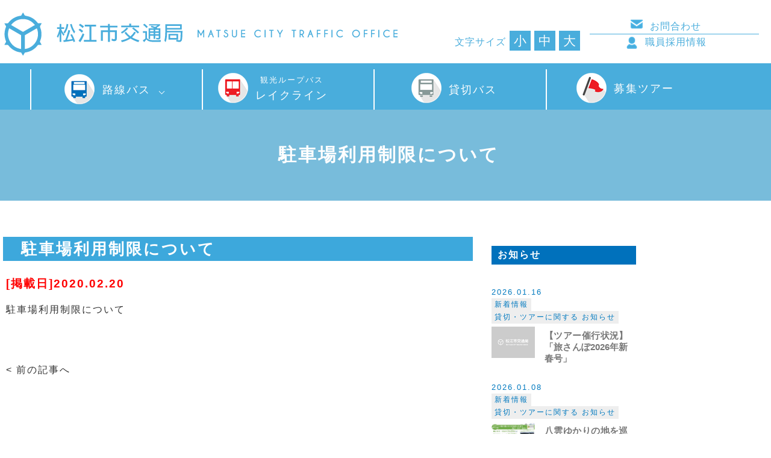

--- FILE ---
content_type: text/html; charset=UTF-8
request_url: https://matsue-bus.jp/%E9%A7%90%E8%BB%8A%E5%A0%B4%E5%88%A9%E7%94%A8%E5%88%B6%E9%99%90%E3%81%AB%E3%81%A4%E3%81%84%E3%81%A6
body_size: 36614
content:
<!DOCTYPE html>
<html xmlns:fb="https://ogp.me/ns/fb#" lang="ja">
<head>
	<meta charset="UTF-8" />
	

		<!-- All in One SEO 4.1.3.4 -->
		<title>駐車場利用制限について | 松江市交通局</title>
		<meta property="og:site_name" content="松江市交通局 | 松江市交通局のウェブサイトです。" />
		<meta property="og:type" content="article" />
		<meta property="og:title" content="駐車場利用制限について | 松江市交通局" />
		<meta property="article:published_time" content="2020-02-20T09:08:58Z" />
		<meta property="article:modified_time" content="2020-02-20T09:08:58Z" />
		<meta name="twitter:card" content="summary" />
		<meta name="twitter:domain" content="matsue-bus.jp" />
		<meta name="twitter:title" content="駐車場利用制限について | 松江市交通局" />
		<script type="application/ld+json" class="aioseo-schema">
			{"@context":"https:\/\/schema.org","@graph":[{"@type":"WebSite","@id":"https:\/\/matsue-bus.jp\/#website","url":"https:\/\/matsue-bus.jp\/","name":"\u677e\u6c5f\u5e02\u4ea4\u901a\u5c40","description":"\u677e\u6c5f\u5e02\u4ea4\u901a\u5c40\u306e\u30a6\u30a7\u30d6\u30b5\u30a4\u30c8\u3067\u3059\u3002","publisher":{"@id":"https:\/\/matsue-bus.jp\/#organization"}},{"@type":"Organization","@id":"https:\/\/matsue-bus.jp\/#organization","name":"\u677e\u6c5f\u5e02\u4ea4\u901a\u5c40","url":"https:\/\/matsue-bus.jp\/"},{"@type":"BreadcrumbList","@id":"https:\/\/matsue-bus.jp\/%e9%a7%90%e8%bb%8a%e5%a0%b4%e5%88%a9%e7%94%a8%e5%88%b6%e9%99%90%e3%81%ab%e3%81%a4%e3%81%84%e3%81%a6#breadcrumblist","itemListElement":[{"@type":"ListItem","@id":"https:\/\/matsue-bus.jp\/#listItem","position":"1","item":{"@type":"WebPage","@id":"https:\/\/matsue-bus.jp\/","name":"\u30db\u30fc\u30e0","description":"\u677e\u6c5f\u5e02\u4ea4\u901a\u5c40\u306e\u30a6\u30a7\u30d6\u30b5\u30a4\u30c8\u3067\u3059\u3002","url":"https:\/\/matsue-bus.jp\/"},"nextItem":"https:\/\/matsue-bus.jp\/%e9%a7%90%e8%bb%8a%e5%a0%b4%e5%88%a9%e7%94%a8%e5%88%b6%e9%99%90%e3%81%ab%e3%81%a4%e3%81%84%e3%81%a6#listItem"},{"@type":"ListItem","@id":"https:\/\/matsue-bus.jp\/%e9%a7%90%e8%bb%8a%e5%a0%b4%e5%88%a9%e7%94%a8%e5%88%b6%e9%99%90%e3%81%ab%e3%81%a4%e3%81%84%e3%81%a6#listItem","position":"2","item":{"@type":"WebPage","@id":"https:\/\/matsue-bus.jp\/%e9%a7%90%e8%bb%8a%e5%a0%b4%e5%88%a9%e7%94%a8%e5%88%b6%e9%99%90%e3%81%ab%e3%81%a4%e3%81%84%e3%81%a6","name":"\u99d0\u8eca\u5834\u5229\u7528\u5236\u9650\u306b\u3064\u3044\u3066","url":"https:\/\/matsue-bus.jp\/%e9%a7%90%e8%bb%8a%e5%a0%b4%e5%88%a9%e7%94%a8%e5%88%b6%e9%99%90%e3%81%ab%e3%81%a4%e3%81%84%e3%81%a6"},"previousItem":"https:\/\/matsue-bus.jp\/#listItem"}]},{"@type":"Person","@id":"https:\/\/matsue-bus.jp\/author\/koutukyoku#author","url":"https:\/\/matsue-bus.jp\/author\/koutukyoku","name":"koutukyoku","image":{"@type":"ImageObject","@id":"https:\/\/matsue-bus.jp\/%e9%a7%90%e8%bb%8a%e5%a0%b4%e5%88%a9%e7%94%a8%e5%88%b6%e9%99%90%e3%81%ab%e3%81%a4%e3%81%84%e3%81%a6#authorImage","url":"https:\/\/secure.gravatar.com\/avatar\/e01a9021191776eb04f669299e722817?s=96&d=mm&r=g","width":"96","height":"96","caption":"koutukyoku"}},{"@type":"ItemPage","@id":"https:\/\/matsue-bus.jp\/%e9%a7%90%e8%bb%8a%e5%a0%b4%e5%88%a9%e7%94%a8%e5%88%b6%e9%99%90%e3%81%ab%e3%81%a4%e3%81%84%e3%81%a6#itempage","url":"https:\/\/matsue-bus.jp\/%e9%a7%90%e8%bb%8a%e5%a0%b4%e5%88%a9%e7%94%a8%e5%88%b6%e9%99%90%e3%81%ab%e3%81%a4%e3%81%84%e3%81%a6","name":"\u99d0\u8eca\u5834\u5229\u7528\u5236\u9650\u306b\u3064\u3044\u3066 | \u677e\u6c5f\u5e02\u4ea4\u901a\u5c40","inLanguage":"ja","isPartOf":{"@id":"https:\/\/matsue-bus.jp\/#website"},"breadcrumb":{"@id":"https:\/\/matsue-bus.jp\/%e9%a7%90%e8%bb%8a%e5%a0%b4%e5%88%a9%e7%94%a8%e5%88%b6%e9%99%90%e3%81%ab%e3%81%a4%e3%81%84%e3%81%a6#breadcrumblist"},"author":"https:\/\/matsue-bus.jp\/author\/koutukyoku#author","creator":"https:\/\/matsue-bus.jp\/author\/koutukyoku#author","datePublished":"2020-02-20T09:08:58+09:00","dateModified":"2020-02-20T09:08:58+09:00"}]}
		</script>
		<!-- All in One SEO -->

<link rel='dns-prefetch' href='//ajax.googleapis.com' />
<link rel='dns-prefetch' href='//s.w.org' />
<link rel="alternate" type="application/rss+xml" title="松江市交通局 &raquo; 駐車場利用制限について のコメントのフィード" href="https://matsue-bus.jp/feed/?attachment_id=3239" />
		<!-- This site uses the Google Analytics by ExactMetrics plugin v6.8.0 - Using Analytics tracking - https://www.exactmetrics.com/ -->
		<!-- Note: ExactMetrics is not currently configured on this site. The site owner needs to authenticate with Google Analytics in the ExactMetrics settings panel. -->
					<!-- No UA code set -->
				<!-- / Google Analytics by ExactMetrics -->
				<script type="text/javascript">
			window._wpemojiSettings = {"baseUrl":"https:\/\/s.w.org\/images\/core\/emoji\/13.1.0\/72x72\/","ext":".png","svgUrl":"https:\/\/s.w.org\/images\/core\/emoji\/13.1.0\/svg\/","svgExt":".svg","source":{"concatemoji":"https:\/\/matsue-bus.jp\/wp-includes\/js\/wp-emoji-release.min.js?ver=5.8.12"}};
			!function(e,a,t){var n,r,o,i=a.createElement("canvas"),p=i.getContext&&i.getContext("2d");function s(e,t){var a=String.fromCharCode;p.clearRect(0,0,i.width,i.height),p.fillText(a.apply(this,e),0,0);e=i.toDataURL();return p.clearRect(0,0,i.width,i.height),p.fillText(a.apply(this,t),0,0),e===i.toDataURL()}function c(e){var t=a.createElement("script");t.src=e,t.defer=t.type="text/javascript",a.getElementsByTagName("head")[0].appendChild(t)}for(o=Array("flag","emoji"),t.supports={everything:!0,everythingExceptFlag:!0},r=0;r<o.length;r++)t.supports[o[r]]=function(e){if(!p||!p.fillText)return!1;switch(p.textBaseline="top",p.font="600 32px Arial",e){case"flag":return s([127987,65039,8205,9895,65039],[127987,65039,8203,9895,65039])?!1:!s([55356,56826,55356,56819],[55356,56826,8203,55356,56819])&&!s([55356,57332,56128,56423,56128,56418,56128,56421,56128,56430,56128,56423,56128,56447],[55356,57332,8203,56128,56423,8203,56128,56418,8203,56128,56421,8203,56128,56430,8203,56128,56423,8203,56128,56447]);case"emoji":return!s([10084,65039,8205,55357,56613],[10084,65039,8203,55357,56613])}return!1}(o[r]),t.supports.everything=t.supports.everything&&t.supports[o[r]],"flag"!==o[r]&&(t.supports.everythingExceptFlag=t.supports.everythingExceptFlag&&t.supports[o[r]]);t.supports.everythingExceptFlag=t.supports.everythingExceptFlag&&!t.supports.flag,t.DOMReady=!1,t.readyCallback=function(){t.DOMReady=!0},t.supports.everything||(n=function(){t.readyCallback()},a.addEventListener?(a.addEventListener("DOMContentLoaded",n,!1),e.addEventListener("load",n,!1)):(e.attachEvent("onload",n),a.attachEvent("onreadystatechange",function(){"complete"===a.readyState&&t.readyCallback()})),(n=t.source||{}).concatemoji?c(n.concatemoji):n.wpemoji&&n.twemoji&&(c(n.twemoji),c(n.wpemoji)))}(window,document,window._wpemojiSettings);
		</script>
		<style type="text/css">
img.wp-smiley,
img.emoji {
	display: inline !important;
	border: none !important;
	box-shadow: none !important;
	height: 1em !important;
	width: 1em !important;
	margin: 0 .07em !important;
	vertical-align: -0.1em !important;
	background: none !important;
	padding: 0 !important;
}
</style>
	<link rel='stylesheet' id='wp-block-library-css'  href='https://matsue-bus.jp/wp-includes/css/dist/block-library/style.min.css?ver=5.8.12' type='text/css' media='all' />
<link rel='stylesheet' id='jquery-ui-theme-css'  href='https://ajax.googleapis.com/ajax/libs/jqueryui/1.11.4/themes/smoothness/jquery-ui.min.css?ver=1.11.4' type='text/css' media='all' />
<link rel='stylesheet' id='jquery-ui-timepicker-css'  href='https://matsue-bus.jp/wp-content/plugins/contact-form-7-datepicker/js/jquery-ui-timepicker/jquery-ui-timepicker-addon.min.css?ver=5.8.12' type='text/css' media='all' />
<script type='text/javascript' src='https://matsue-bus.jp/wp-includes/js/jquery/jquery.min.js?ver=3.6.0' id='jquery-core-js'></script>
<script type='text/javascript' src='https://matsue-bus.jp/wp-includes/js/jquery/jquery-migrate.min.js?ver=3.3.2' id='jquery-migrate-js'></script>
<link rel="https://api.w.org/" href="https://matsue-bus.jp/wp-json/" /><link rel="alternate" type="application/json" href="https://matsue-bus.jp/wp-json/wp/v2/media/3239" /><link rel="EditURI" type="application/rsd+xml" title="RSD" href="https://matsue-bus.jp/xmlrpc.php?rsd" />
<link rel="wlwmanifest" type="application/wlwmanifest+xml" href="https://matsue-bus.jp/wp-includes/wlwmanifest.xml" /> 
<link rel='shortlink' href='https://matsue-bus.jp/?p=3239' />
<link rel="alternate" type="application/json+oembed" href="https://matsue-bus.jp/wp-json/oembed/1.0/embed?url=https%3A%2F%2Fmatsue-bus.jp%2F%25e9%25a7%2590%25e8%25bb%258a%25e5%25a0%25b4%25e5%2588%25a9%25e7%2594%25a8%25e5%2588%25b6%25e9%2599%2590%25e3%2581%25ab%25e3%2581%25a4%25e3%2581%2584%25e3%2581%25a6" />
<link rel="alternate" type="text/xml+oembed" href="https://matsue-bus.jp/wp-json/oembed/1.0/embed?url=https%3A%2F%2Fmatsue-bus.jp%2F%25e9%25a7%2590%25e8%25bb%258a%25e5%25a0%25b4%25e5%2588%25a9%25e7%2594%25a8%25e5%2588%25b6%25e9%2599%2590%25e3%2581%25ab%25e3%2581%25a4%25e3%2581%2584%25e3%2581%25a6&#038;format=xml" />
<script type="text/javascript">
(function(url){
	if(/(?:Chrome\/26\.0\.1410\.63 Safari\/537\.31|WordfenceTestMonBot)/.test(navigator.userAgent)){ return; }
	var addEvent = function(evt, handler) {
		if (window.addEventListener) {
			document.addEventListener(evt, handler, false);
		} else if (window.attachEvent) {
			document.attachEvent('on' + evt, handler);
		}
	};
	var removeEvent = function(evt, handler) {
		if (window.removeEventListener) {
			document.removeEventListener(evt, handler, false);
		} else if (window.detachEvent) {
			document.detachEvent('on' + evt, handler);
		}
	};
	var evts = 'contextmenu dblclick drag dragend dragenter dragleave dragover dragstart drop keydown keypress keyup mousedown mousemove mouseout mouseover mouseup mousewheel scroll'.split(' ');
	var logHuman = function() {
		if (window.wfLogHumanRan) { return; }
		window.wfLogHumanRan = true;
		var wfscr = document.createElement('script');
		wfscr.type = 'text/javascript';
		wfscr.async = true;
		wfscr.src = url + '&r=' + Math.random();
		(document.getElementsByTagName('head')[0]||document.getElementsByTagName('body')[0]).appendChild(wfscr);
		for (var i = 0; i < evts.length; i++) {
			removeEvent(evts[i], logHuman);
		}
	};
	for (var i = 0; i < evts.length; i++) {
		addEvent(evts[i], logHuman);
	}
})('//matsue-bus.jp/?wordfence_lh=1&hid=BBAF3522C8191C68E35B575E7C7B83DD');
</script><style type="text/css">.recentcomments a{display:inline !important;padding:0 !important;margin:0 !important;}</style>	<meta name="keywords" content="松江市交通局,島根県松江市,路線バス,貸切バス、福祉バス,運行事業,松江観光,ぐるっと松江レイクラインバス,公営駐車場,交通広告事業" />
	<meta http-equiv="X-UA-Compatible" content="IE=edge" />
	<meta name="viewport" content="width=device-width, initial-scale=1, maximum-scale=1, user-scalable=no"/>

	
	<link rel="alternate" type="application/rss+xml" title="RSS 2.0" href="https://matsue-bus.jp/feed" />
	<link rel="alternate" type="text/xml" title="RSS .92" href="https://matsue-bus.jp/feed/rss" />
	<link rel="alternate" type="application/atom+xml" title="Atom 1.0" href="https://matsue-bus.jp/feed/atom" />
	<link rel="pingback" href="https://matsue-bus.jp/xmlrpc.php" />
	<link rel="stylesheet" type="text/css" href="https://matsue-bus.jp/wp-content/themes/matsue_koutsu/style.css?2025"/>
	<link href="https://matsue-bus.jp/wp-content/themes/matsue_koutsu/favicon.ico" rel="shortcut icon" />
	<!--[if lt IE 9]>
	<script src="https://ie7-js.googlecode.com/svn/version/2.1(beta4)/IE9.js"></script>
	<!--[endif]-->

        <script type="text/javascript" src="https://matsue-bus.jp/wp-content/themes/matsue_koutsu/js/jquery-1.10.2.min.js"></script>

	<script type="text/javascript" src="https://matsue-bus.jp/wp-content/themes/matsue_koutsu/js/jquery-migrate-1.2.1.min.js"></script>
	<script type="text/javascript" src="https://matsue-bus.jp/wp-content/themes/matsue_koutsu/js/waypoints.min.js"></script>
	<script type="text/javascript" src="https://matsue-bus.jp/wp-content/themes/matsue_koutsu/js/jquery.cookie.js"></script>

	<script type="text/javascript" src="https://matsue-bus.jp/wp-content/themes/matsue_koutsu/js/jquery.color.js"></script>
	<link rel="stylesheet" type="text/css" href="https://matsue-bus.jp/wp-content/themes/matsue_koutsu/animate.css"/>


	<script type="text/javascript" src="https://matsue-bus.jp/wp-content/themes/matsue_koutsu/js/script.js"></script>


<!--★★以下は公開時ファイル格納JS★★-->

	
<!--ホームのみ処理-->

<link rel="stylesheet" href="https://matsue-bus.jp/wp-content/themes/matsue_koutsu/add.css" type="text/css" />
	<link rel="stylesheet" href="https://matsue-bus.jp/wp-content/themes/matsue_koutsu/page.css" type="text/css" />




	<script type="text/javascript" src="https://matsue-bus.jp/wp-content/themes/matsue_koutsu/js/jquery.easing.1.3.js"></script>
	<script type="text/javascript" src="https://matsue-bus.jp/wp-content/themes/matsue_koutsu/js/contact.js"></script>
	<script type="text/javascript" src="https://matsue-bus.jp/wp-content/themes/matsue_koutsu/js/jquery.effectchain.js"></script>

<!--mobile-->
	<script type="text/javascript" src="https://matsue-bus.jp/wp-content/themes/matsue_koutsu/js/iscroll.js"></script>
	<script type="text/javascript" src="https://matsue-bus.jp/wp-content/themes/matsue_koutsu/js/drawer.min.js"></script>
	<link rel="stylesheet" href="https://matsue-bus.jp/wp-content/themes/matsue_koutsu/drawer.css" type="text/css" />

<script>
$(document).ready(function() {
  $('.drawer').drawer({
  class: {
    nav: 'drawer-nav',
    toggle: 'drawer-toggle',
    overlay: 'drawer-overlay',
    open: 'drawer-open',
    close: 'drawer-close',
    dropdown: 'drawer-dropdown'
  },
  iscroll: {
    mouseWheel: true,
    preventDefault: false
  },
  showOverlay: true
});
});
</script>
	
<script type="text/javascript">
$(function(){

$('html').css('font-size', '100%');

	var fz = $.cookie('fontSize');


	//fzS = 65%;
	//fzM = 80%
	//fzL = 100%
	if(fz) {
		if(fz == 'fzS') {
			$('html').css('fontSize', '90%');
		}else if(fz == 'fzM') {
			$('html').css('fontSize', '100%');
		}else if(fz == 'fzL') {
			$('html').css('fontSize', '110%');
		}
	}

	$('li').click(function() {

		var thisSize = this.id;

		$.cookie('fontSize', thisSize);

		if(thisSize == 'fzS') {
			$('html').css('font-size', '90%');
		}else if(thisSize == 'fzM') {
			$('html').css('font-size', '100%');
		}else if(thisSize == 'fzL') {
			$('html').css('font-size', '110%');
		}
		
	});
});
	
	

jQuery( document ).ready( function( $ ) {
    // @link: http://kachibito.net/snippets/basic-panel
    //年月別アーカイブ表示用
    $(".archive-list > li").click(function() {
        //@link: https://stackoverflow.com/questions/6656202/jquery-slidedown-child-ul
        if($(this).next(".month-archive-list").is(":visible") || $(this).hasClass("acv_open")){ //既に開いている場所なら
            $(".month-archive-list", this).slideUp("fast"); //閉じる
            $(this).removeClass("acv_open"); //.acv_open削除

        }
        else { //閉じている場所なら
            $(this).siblings().children(".month-archive-list").slideUp("fast"); //その他のリストを閉じる
            $(".month-archive-list", this).slideDown("fast"); //開く
            $(".year").removeClass("acv_open"); //.acv_open削除
            $(this).addClass("acv_open"); //.acv_open付加
        }
    });
});

</script>
<!-- Global site tag (gtag.js) - Google Analytics -->
<script async src="https://www.googletagmanager.com/gtag/js?id=UA-97242828-1"></script>
<script>
  window.dataLayer = window.dataLayer || [];
  function gtag(){dataLayer.push(arguments);}
  gtag('js', new Date());

  gtag('config', 'UA-97242828-1');
</script>


</head>


<body data-rsssl=1 id="page" class="drawer drawer--right">

<div id="fb-root"></div>
<script>(function(d, s, id) {
  var js, fjs = d.getElementsByTagName(s)[0];
  if (d.getElementById(id)) return;
  js = d.createElement(s); js.id = id;
  js.src = 'https://connect.facebook.net/ja_JP/sdk.js#xfbml=1&version=v3.1&appId=475743322456339&autoLogAppEvents=1';
  fjs.parentNode.insertBefore(js, fjs);
}(document, 'script', 'facebook-jssdk'));</script>


<!--ヘッダー-->
<header id="header">

	<section id="headercont" >

		<h1><a href='/index.php'>松江市交通局</a></h1>
		<nav id="top_mainmenu" class="pcheader">
		<ul class="fontchange">
			<li class="comment">文字サイズ</li>
			<li id="fzS">小</li>
			<li id="fzM">中</li>
			<li id="fzL">大</li>
		</ul>
		<ul class="other_menu">
			<li class="contact"><a href="/contact">お問合わせ</a></li>
			<li class="recruit"><a href="/recruit">職員採用情報</a></li>
		</ul>
		</nav><!--topmainmenuEND-->

	</section><!--headercontEND-->

	<section id="top-menu" class="pcheader">
		<ul class="menu">
			<div class="cont">
				<li class="menu__mega">
					<a href="#" class="rosen init-bottom">路線バス</a>
					<ul class="menu__second-level">
						<li><a href="https://matsue-bus.jp/wp-content/themes/matsue_koutsu/pdf/r6_bus_rosenzu_v4.pdf" target="_blank">路線図</a></li>
						<li><a href="/rosen">バス停時刻表</a></li>
						<li><a href="/futsu">運賃</a></li>
						<li><a href="/sankaku2024">三角運賃</a></li>
						<li><a href="/iccard">ICカード</a></li>
						<li><a href="/otoku">お得な乗車券</a></li>
						<li><a href="/howtoride">バスの乗り方</a></li>
						<li><a href="/forget">忘れ物</a></li>
						<li><a href="/haraimodoshi">払い戻し</a></li>
						<li><a href="/teiki_free">定期券</a></li>
						<li><a href="/waribiki">各種割引運賃</a></li>
						<li><a href="/waribiki#kourei">高齢者優待割引制度</a></li>
					</ul>
				</li>
				<li><a href="/lakeline" class="lakeline"><span>観光ループバス</span><br>レイクライン</a></li>
				<li><a href="/kashikiri" class="reserved">貸切バス</a></li>
				<li><a href="/tour" class="tour">募集ツアー</a></li>
			</div>
		</ul>
	</section><!--headercontEND-->

</header><!--headerEND-->




<!--ページ大タイトル-->
<div id="pageheader" class="%e9%a7%90%e8%bb%8a%e5%a0%b4%e5%88%a9%e7%94%a8%e5%88%b6%e9%99%90%e3%81%ab%e3%81%a4%e3%81%84%e3%81%a6_head">
<div class="filter"></div>
<div class="pageheader_cont">
<!--ページヘッダータイトル-->
<h2>駐車場利用制限について</h2>

</div></div>



<!--★★モバイル用メニュー★★-->

<button type="button" class="drawer-toggle drawer-hamburger">
	<span class="sr-only">toggle navigation</span>
	<span class="drawer-hamburger-icon"></span>
</button>
<nav class="drawer-nav" role="navigation">
	<ul class="drawer-menu">
	<li><a class="drawer-menu-item" href="/index.php">トップメニュー</a></li>
	<li class="drawer-dropdown">
		<label for="menu_bar01">路線バス</label>
		<input type="checkbox" id="menu_bar01" class="accordion" />
		<ul id="links01">
			<li><a class="drawer-menu-item" href="https://matsue-bus.jp/wp-content/themes/matsue_koutsu/pdf/r6_bus_rosenzu_v4.pdf">路線図</a></li>
			<li><a class="drawer-menu-item" href="/rosen">バス停時刻表</a></li>
			<li><a class="drawer-menu-item" href="/futsu">運賃</a></li>
			<li><a class="drawer-menu-item" href="/sankaku2024">三角運賃</a></li>
			<li><a class="drawer-menu-item" href="/iccard">ICカード</a></li>
			<li><a class="drawer-menu-item" href="/otoku">お得な乗車券</a></li>
			<li><a class="drawer-menu-item" href="/howtoride">バスの乗り方</a></li>
			<li><a class="drawer-menu-item" href="/forget">忘れ物</a></li>
			<li><a class="drawer-menu-item" href="/haraimodoshi">払い戻し</a></li>
			<li><a class="drawer-menu-item" href="/teiki_free">定期券</a></li>
			<li><a class="drawer-menu-item" href="/waribiki">各種割引運賃</a></li>
			<li><a class="drawer-menu-item" href="/waribiki#kourei">高齢者優待割引制度</a></li>
		</ul>
	</li>
	<li><a class="drawer-menu-item" href="/lakeline"><span>観光ループバス</span><br>レイクライン</a></li>
	<li><a class="drawer-menu-item" href="/kashikiri">貸切バス</a></li>
	<li><a class="drawer-menu-item" href="/tour">募集ツアー</a></li>
	<li><a class="drawer-menu-item" href="/recruit">採用情報</a></li>
	<li><a class="drawer-menu-item" href="/contact">お問合せ</a></li>
	</ul>
	
	<div class="drawer_other">
		<ul class="fontchange">
			<li class="comment">文字サイズ</li>
			<li id="fzS">小</li>
			<li id="fzM">中</li>
			<li id="fzL">大</li>
		</ul>
	</div>
</nav>

<p id="page-top"><a href="body" class="fade">ホームページのTOPへ</a></p>
<div id="wrap" style="" class="effectChain">
	


<div class="cont" style="">

<div class="breadcrumbs">
    </div>

<main id="main">
				<div class="page">
										<div class="post">
						<div class="entrytext">
							<!-- h2 id="page_title"></h2 -->

				<!--お知らせなどのタイトル-->
				<h3 class="page_title">駐車場利用制限について</h3>
<span class="date hidsuke small">[掲載日]2020.02.20</span>
							

				

<!--特別カテゴリーであれば入力値を出力-->

							<p class="attachment"><a href='https://matsue-bus.jp/wp-content/uploads/2019/03/駐車場利用制限について.pdf'>駐車場利用制限について</a></p>

						</div>
					</div>

										<p class="postnav" ><a href="https://matsue-bus.jp/%e9%a7%90%e8%bb%8a%e5%a0%b4%e5%88%a9%e7%94%a8%e5%88%b6%e9%99%90%e3%81%ab%e3%81%a4%e3%81%84%e3%81%a6" rel="prev">&lt; 前の記事へ</a>  </p>

<div class="post-foot"></div>

	 			</div>

</main>
<aside id="sidebar">


<h2>お知らせ</h2>

<div id="list"  class="effectChain" >
<ul>
        <li>
        <div class="cat">
			<div class="data">2026.01.16</div>
            
            <span class="cat cat-name topics">新着情報</span>
            <span class="cat cat-name event">貸切・ツアーに関する お知らせ</span>
        </div>

        <a href="https://matsue-bus.jp/topics/5652" class="thumb leftCon">
            
            <!--投稿の最初の画像-->
            <img src="https://matsue-bus.jp/wp-content/themes/matsue_koutsu/img/no-image.jpg" alt="" width="" height="" />

                    </a>

        <!-- 本文部分 -->
        <div class="rightCon new-post-cont">

        <h3><a href="https://matsue-bus.jp/topics/5652">【ツアー催行状況】「旅さんぽ2026年新春号」</a></h3>


        <!--<div class="footer effectChain"><a href="https://matsue-bus.jp/topics/5652">読む &raquo;</a></div>-->

        </div>
    </li>
        <li>
        <div class="cat">
			<div class="data">2026.01.08</div>
            
            <span class="cat cat-name topics">新着情報</span>
            <span class="cat cat-name event">貸切・ツアーに関する お知らせ</span>
        </div>

        <a href="https://matsue-bus.jp/topics/16410" class="thumb leftCon">
            
            <!--投稿の最初の画像-->
            <img src="https://matsue-bus.jp/wp-content/uploads/2026/01/3.28あげそげ松江-300x225.jpg" alt="" width="" height="" />

                    </a>

        <!-- 本文部分 -->
        <div class="rightCon new-post-cont">

        <h3><a href="https://matsue-bus.jp/topics/16410">八雲ゆかりの地を巡るバスツアー　参加者募集中</a></h3>


        <!--<div class="footer effectChain"><a href="https://matsue-bus.jp/topics/16410">読む &raquo;</a></div>-->

        </div>
    </li>
        <li>
        <div class="cat">
			<div class="data">2025.12.26</div>
            
            <span class="cat cat-name topics">新着情報</span>
        </div>

        <a href="https://matsue-bus.jp/topics/16387" class="thumb leftCon">
            
            <!--投稿の最初の画像-->
            <img src="https://matsue-bus.jp/wp-content/themes/matsue_koutsu/img/no-image.jpg" alt="" width="" height="" />

                    </a>

        <!-- 本文部分 -->
        <div class="rightCon new-post-cont">

        <h3><a href="https://matsue-bus.jp/topics/16387">城山西駐車場（大型車）の　利用制限についてお知らせ （1/26（月）～1/30（金））</a></h3>


        <!--<div class="footer effectChain"><a href="https://matsue-bus.jp/topics/16387">読む &raquo;</a></div>-->

        </div>
    </li>
        <li>
        <div class="cat">
			<div class="data">2025.12.25</div>
            
            <span class="cat cat-name topics">新着情報</span>
        </div>

        <a href="https://matsue-bus.jp/%e6%9c%aa%e5%88%86%e9%a1%9e/16382" class="thumb leftCon">
            
            <!--投稿の最初の画像-->
            <img src="https://matsue-bus.jp/wp-content/themes/matsue_koutsu/img/no-image.jpg" alt="" width="" height="" />

                    </a>

        <!-- 本文部分 -->
        <div class="rightCon new-post-cont">

        <h3><a href="https://matsue-bus.jp/%e6%9c%aa%e5%88%86%e9%a1%9e/16382">（仮称）松江地区乗合バス事業共同運行計画に関するパブリックコメントの結果について</a></h3>


        <!--<div class="footer effectChain"><a href="https://matsue-bus.jp/%e6%9c%aa%e5%88%86%e9%a1%9e/16382">読む &raquo;</a></div>-->

        </div>
    </li>
        <li>
        <div class="cat">
			<div class="data">2025.12.11</div>
            
            <span class="cat cat-name topics">新着情報</span>
            <span class="cat cat-name event">貸切・ツアーに関する お知らせ</span>
        </div>

        <a href="https://matsue-bus.jp/topics/9239" class="thumb leftCon">
            
            <!--投稿の最初の画像-->
            <img src="https://matsue-bus.jp/wp-content/uploads/2025/12/市バス旅さんぽ2026新春号-（JPEG01-コピー-142x300.jpg" alt="" width="" height="" />

                    </a>

        <!-- 本文部分 -->
        <div class="rightCon new-post-cont">

        <h3><a href="https://matsue-bus.jp/topics/9239">【おしらせ】「旅さんぽ2026年新春号」完成しました</a></h3>


        <!--<div class="footer effectChain"><a href="https://matsue-bus.jp/topics/9239">読む &raquo;</a></div>-->

        </div>
    </li>
    </ul>

</div>   





<!-- Monthly Archive -->
<div class="widget">
    <h2>過去の記事</h2>

<ul class="archive-list"><li class="year acv_open current">2026<ul class="month-archive-list">	<li><a href='https://matsue-bus.jp/date/2026/01'>2026年1月</a>&nbsp;(2)</ul><li class="year">2025<ul class="month-archive-list"></li>
	<li><a href='https://matsue-bus.jp/date/2025/12'>2025年12月</a>&nbsp;(3)</li>
	<li><a href='https://matsue-bus.jp/date/2025/11'>2025年11月</a>&nbsp;(2)</li>
	<li><a href='https://matsue-bus.jp/date/2025/07'>2025年7月</a>&nbsp;(3)</li>
	<li><a href='https://matsue-bus.jp/date/2025/05'>2025年5月</a>&nbsp;(1)</li>
	<li><a href='https://matsue-bus.jp/date/2025/04'>2025年4月</a>&nbsp;(2)</li>
	<li><a href='https://matsue-bus.jp/date/2025/03'>2025年3月</a>&nbsp;(1)</ul><li class="year">2024<ul class="month-archive-list"></li>
	<li><a href='https://matsue-bus.jp/date/2024/11'>2024年11月</a>&nbsp;(3)</li>
	<li><a href='https://matsue-bus.jp/date/2024/10'>2024年10月</a>&nbsp;(2)</li>
	<li><a href='https://matsue-bus.jp/date/2024/09'>2024年9月</a>&nbsp;(1)</li>
	<li><a href='https://matsue-bus.jp/date/2024/05'>2024年5月</a>&nbsp;(1)</li>
	<li><a href='https://matsue-bus.jp/date/2024/03'>2024年3月</a>&nbsp;(1)</li>
	<li><a href='https://matsue-bus.jp/date/2024/02'>2024年2月</a>&nbsp;(1)</ul><li class="year">2023<ul class="month-archive-list"></li>
	<li><a href='https://matsue-bus.jp/date/2023/12'>2023年12月</a>&nbsp;(1)</li>
	<li><a href='https://matsue-bus.jp/date/2023/10'>2023年10月</a>&nbsp;(3)</li>
	<li><a href='https://matsue-bus.jp/date/2023/09'>2023年9月</a>&nbsp;(1)</li>
	<li><a href='https://matsue-bus.jp/date/2023/03'>2023年3月</a>&nbsp;(3)</li>
	<li><a href='https://matsue-bus.jp/date/2023/02'>2023年2月</a>&nbsp;(1)</ul><li class="year">2022<ul class="month-archive-list"></li>
	<li><a href='https://matsue-bus.jp/date/2022/11'>2022年11月</a>&nbsp;(1)</li>
	<li><a href='https://matsue-bus.jp/date/2022/09'>2022年9月</a>&nbsp;(1)</li>
	<li><a href='https://matsue-bus.jp/date/2022/07'>2022年7月</a>&nbsp;(1)</li>
	<li><a href='https://matsue-bus.jp/date/2022/05'>2022年5月</a>&nbsp;(2)</li>
	<li><a href='https://matsue-bus.jp/date/2022/03'>2022年3月</a>&nbsp;(2)</ul><li class="year">2021<ul class="month-archive-list"></li>
	<li><a href='https://matsue-bus.jp/date/2021/12'>2021年12月</a>&nbsp;(1)</li>
	<li><a href='https://matsue-bus.jp/date/2021/11'>2021年11月</a>&nbsp;(2)</li>
	<li><a href='https://matsue-bus.jp/date/2021/10'>2021年10月</a>&nbsp;(1)</li>
	<li><a href='https://matsue-bus.jp/date/2021/06'>2021年6月</a>&nbsp;(1)</ul><li class="year">2019<ul class="month-archive-list"></li>
	<li><a href='https://matsue-bus.jp/date/2019/11'>2019年11月</a>&nbsp;(1)</li>
	<li><a href='https://matsue-bus.jp/date/2019/03'>2019年3月</a>&nbsp;(1)</ul><li class="year">2015<ul class="month-archive-list"></li>
	<li><a href='https://matsue-bus.jp/date/2015/07'>2015年7月</a>&nbsp;(1)</ul></ul></div>
<!-- /Monthly Archive -->


</aside>

</div><!--content-->
</div><!--wrap-->
<section class="section sitemap">
    <article class="cont">
        <ul class="footmenu">
            <li><a href="/add">バス広告事業</a></li>
            <li><a href="/parking">駐車場事業</a></li>
            <li><a href="/safety_action">安心安全の取り組み</a></li>
            <li><a href="/info">企業情報</a></li>
        </ul>

        <div class="footmenu_other">
            <ul class="two_box">
                <li><a href="/index.php">ホーム</a></li>
                <li><a href="https://matsue-bus.jp/wp-content/themes/matsue_koutsu/pdf/r6_bus_rosenzu_v4.pdf" target="_blank">路線図</a></li>
						<li><a href="/rosen">バス停時刻表</a></li>
						<li><a href="/futsu">運賃</a></li>
						<li><a href="/sankaku2024">三角運賃</a></li>
						<li><a href="/iccard">ICカード</a></li>
						<li><a href="/buscard">バスカード</a></li>

            </ul>

            <ul class="two_box">
            <li><a href="/howtoride">バスの乗り方</a></li>
						<li><a href="/forget">忘れ物</a></li>
						<li><a href="/haraimodoshi">払い戻し</a></li>
						<li><a href="/teiki_free">定期券</a></li>
						<li><a href="/waribiki">各種割引運賃</a></li>                

            </ul>

            <ul class="two_box">
            <li><a href="/lakeline"><span>観光ループバス</span><br>レイクライン</a></li>
			<li><a href="/kashikiri">貸切バス</a></li>
			<li><a href="/tour">募集ツアー</a></li>
            </ul>

            <ul class="two_box">
                <li><a href="/contact">お問合わせ</a></li>
            </ul>
        </div>
    </article>
</section><!--section-->

<footer id="footer">
    <article class="cont">
        <div class="footer_info">
            <div class="five_box">
                <a href="/index.php"><img src="https://matsue-bus.jp/wp-content/themes/matsue_koutsu/img/foot_logo.png" alt="松江交通局" /></a>
            </div>
            <div class="five_box">
                <a href="tel:0852601111" class="footer_tel">0852-60-1111</a>
            </div>
        </div>

        <p>松江市交通局 〒690-0038 島根県松江市平成町 1751-21 TEL. 0852-60-1111（代） / FAX. 0852-60-1126</p>

    </article><!--cont-->

    <div class="ft_bottom">
    Copyrights © MATSUE-CITY TRAFFIC OFFICE All Rights Reserved.
    </div>

</footer><!--footer-->


<script type='text/javascript' src='https://matsue-bus.jp/wp-includes/js/dist/vendor/regenerator-runtime.min.js?ver=0.13.7' id='regenerator-runtime-js'></script>
<script type='text/javascript' src='https://matsue-bus.jp/wp-includes/js/dist/vendor/wp-polyfill.min.js?ver=3.15.0' id='wp-polyfill-js'></script>
<script type='text/javascript' id='contact-form-7-js-extra'>
/* <![CDATA[ */
var wpcf7 = {"api":{"root":"https:\/\/matsue-bus.jp\/wp-json\/","namespace":"contact-form-7\/v1"},"cached":"1"};
/* ]]> */
</script>
<script type='text/javascript' src='https://matsue-bus.jp/wp-content/plugins/contact-form-7/includes/js/index.js?ver=5.4.2' id='contact-form-7-js'></script>
<script type='text/javascript' src='https://matsue-bus.jp/wp-includes/js/jquery/ui/core.min.js?ver=1.12.1' id='jquery-ui-core-js'></script>
<script type='text/javascript' src='https://matsue-bus.jp/wp-includes/js/jquery/ui/datepicker.min.js?ver=1.12.1' id='jquery-ui-datepicker-js'></script>
<script type='text/javascript' id='jquery-ui-datepicker-js-after'>
jQuery(document).ready(function(jQuery){jQuery.datepicker.setDefaults({"closeText":"\u9589\u3058\u308b","currentText":"\u4eca\u65e5","monthNames":["1\u6708","2\u6708","3\u6708","4\u6708","5\u6708","6\u6708","7\u6708","8\u6708","9\u6708","10\u6708","11\u6708","12\u6708"],"monthNamesShort":["1\u6708","2\u6708","3\u6708","4\u6708","5\u6708","6\u6708","7\u6708","8\u6708","9\u6708","10\u6708","11\u6708","12\u6708"],"nextText":"\u6b21","prevText":"\u524d","dayNames":["\u65e5\u66dc\u65e5","\u6708\u66dc\u65e5","\u706b\u66dc\u65e5","\u6c34\u66dc\u65e5","\u6728\u66dc\u65e5","\u91d1\u66dc\u65e5","\u571f\u66dc\u65e5"],"dayNamesShort":["\u65e5","\u6708","\u706b","\u6c34","\u6728","\u91d1","\u571f"],"dayNamesMin":["\u65e5","\u6708","\u706b","\u6c34","\u6728","\u91d1","\u571f"],"dateFormat":"yy\u5e74mm\u6708d\u65e5","firstDay":1,"isRTL":false});});
</script>
<script type='text/javascript' src='https://ajax.googleapis.com/ajax/libs/jqueryui/1.11.4/i18n/datepicker-ja.min.js?ver=1.11.4' id='jquery-ui-ja-js'></script>
<script type='text/javascript' src='https://matsue-bus.jp/wp-content/plugins/contact-form-7-datepicker/js/jquery-ui-timepicker/jquery-ui-timepicker-addon.min.js?ver=5.8.12' id='jquery-ui-timepicker-js'></script>
<script type='text/javascript' src='https://matsue-bus.jp/wp-content/plugins/contact-form-7-datepicker/js/jquery-ui-timepicker/i18n/jquery-ui-timepicker-ja.js?ver=5.8.12' id='jquery-ui-timepicker-ja-js'></script>
<script type='text/javascript' src='https://matsue-bus.jp/wp-includes/js/jquery/ui/mouse.min.js?ver=1.12.1' id='jquery-ui-mouse-js'></script>
<script type='text/javascript' src='https://matsue-bus.jp/wp-includes/js/jquery/ui/slider.min.js?ver=1.12.1' id='jquery-ui-slider-js'></script>
<script type='text/javascript' src='https://matsue-bus.jp/wp-includes/js/jquery/ui/controlgroup.min.js?ver=1.12.1' id='jquery-ui-controlgroup-js'></script>
<script type='text/javascript' src='https://matsue-bus.jp/wp-includes/js/jquery/ui/checkboxradio.min.js?ver=1.12.1' id='jquery-ui-checkboxradio-js'></script>
<script type='text/javascript' src='https://matsue-bus.jp/wp-includes/js/jquery/ui/button.min.js?ver=1.12.1' id='jquery-ui-button-js'></script>
<script type='text/javascript' src='https://matsue-bus.jp/wp-content/plugins/contact-form-7-datepicker/js/jquery-ui-sliderAccess.js?ver=5.8.12' id='jquery-ui-slider-access-js'></script>
<script type='text/javascript' src='https://matsue-bus.jp/wp-includes/js/wp-embed.min.js?ver=5.8.12' id='wp-embed-js'></script>

<script type="text/javascript" src="https://matsue-bus.jp/wp-content/themes/matsue_koutsu/js/wow.min.js"></script>
    <link rel="stylesheet" type="text/css" href="https://matsue-bus.jp/wp-content/themes/matsue_koutsu/animate.css"/>
    <script>
    new WOW().init();

    window.addEventListener('scroll', function(e) {
            if( $(window).scrollTop() <= 50) {
                $('.wow').removeClass('animated');
                $('.wow').removeAttr('style');
                new WOW().init();
            }
    });

    </script>


<link rel="stylesheet" href="https://cdnjs.cloudflare.com/ajax/libs/Swiper/4.5.1/css/swiper.css">
<script src="https://cdnjs.cloudflare.com/ajax/libs/Swiper/4.5.1/js/swiper.js"></script>

<script>
  var mySwiper = new Swiper ('.swiper-container', {
    // ここからオプション

    slidesPerGroup: 3,
    slidesPerView: 2,
    spaceBetween: 20,
    loop: true,

    pagination: {
      el: '.swiper-pagination',
    },

    navigation: {
      nextEl: '.swiper-button-next',
      prevEl: '.swiper-button-prev',
    },
    scrollbar: {
      el: '.swiper-scrollbar',
    },

    autoplay: {
    delay: 5000,
    }
  })
 </script>

</body>
</html>

--- FILE ---
content_type: text/css
request_url: https://matsue-bus.jp/wp-content/themes/matsue_koutsu/style.css?2025
body_size: 41704
content:
/*
Theme Name:松江市交通局
Theme URI: 
Version: 1.0
*/

*{font-family:"ヒラギノ角ゴ Pro W3", "Hiragino Kaku Gothic Pro", "メイリオ", Meiryo, "ＭＳ Ｐゴシック", "MS PGothic", sans-serif;}

body{
	position:relative;
	margin:0;
	width:100%;
	height:100%;
	letter-spacing: 2px;
    background:#fff;
    color: #333;
}


* html body{  
    overflow: hidden;  
	height: 100%
}

/*各種基本クラス初期設定*/

.fixed{
  /*position: fixed;*/
  top: 0px;
  left: 0px;
  width: 100%;
  z-index: 9999;
}

.clear{
   clear:both;
}

a {  
    -webkit-transition: 0.3s ease-in-out;  
       -moz-transition: 0.3s ease-in-out;  
         -o-transition: 0.3s ease-in-out;  
            transition: 0.3s ease-in-out;  
} 

a:hover {  
    opacity: 0.6;  
    filter: alpha(opacity=80);  
}


.fade {  
    -webkit-transition: 0.3s ease-in-out;  
       -moz-transition: 0.3s ease-in-out;  
         -o-transition: 0.3s ease-in-out;  
            transition: 0.3s ease-in-out;  
} 

.fade:hover {  
    opacity: 0.6;  
    filter: alpha(opacity=80);  
}

.hide{
	text-indent: 100%; 
    white-space: nowrap; 
    overflow: hidden; 
	display: block;
	height:0px!important;
	padding:0px!important;
	margin:0px!important;
}

#modal{
	z-index: 10;
    position: relative;
	
}

h1,h2,h3,h4,h5,h6{
	margin:0;
	padding:0;
	font-size:100%;
	font-weight:normal;
}


.page img{
	max-width:100%;
	height:auto;
}

ul,li,th,td,tr,dl,dt,dd{
margin:0;
padding:0;
list-style-type:none;
line-height:160%;
}

a{
	color:#333333;
	text-decoration:none;
}

p{
	line-height:180%;
    text-align: justify;
}

/*文字サイズ・基本装飾*/


hr{
border:none;
border-bottom:dotted 1px #cccccc;
margin:50px 0px;
}

.link_box {
    padding: 14px 25px;
    color: #0070B3;
    font-weight:bold;
    position: relative;
    box-sizing: border-box;
    display: inline-block;
    margin-bottom: 20px;
}


.unchin_button{
	background: #0071bc;
    padding: 10px;
    margin: 20px 0 40px;
    display: inline-block;
    color: #fff;
    font-weight: bold;
    font-size: 1.2rem;
	
}

.blue_bg{
	    margin: 10px 0px;
    border: 1px solid #ccc;
    padding: 0px 6px!important;
    border-radius: 4px;
    background: #EAF4F9;
    font-size: 95%!important;
    display: inline-block;
    color: #111!important;
	
}

#home .swiper-slide a{
	display:block;
	padding:3%;
	box-sizing:border-box;
}

/*YouTube Googlemap*/

.youtube{
  position:relative;
  width:100%;
  padding-top:56.25%;
}
.youtube iframe{
  position:absolute;
  top:0;
  right:0;
  width:100%;
  height:100%;
}

.gmap{
position: relative;
padding-bottom: 56.25%;
padding-top: 30px;
height: 0;
overflow: hidden;
}

.gmap iframe, .gmap object, .gmap embed{
position: absolute;
top: 0;
left: 0;
width: 100%;
height: 100%;
border-radius:15px;
}

#mapCas{
width:90%;
height:480px;
margin:10px auto;
}

.fb_iframe_widget,
.fb_iframe_widget span,
.fb_iframe_widget iframe[style]{
    width: 100% !important;
}


/*テーブル設定*/

table{
clear: both;
margin-left:0px;
width:100%;

	border-collapse:collapse;

}


th,td{
padding: 10px 5px 10px 7px;
vertical-align: top;
line-height:160%;
letter-spacing:0px;
}

th span,td span{
    font-weight: bold;
    margin: 10px 0px;
}

th p,td p{
font-size:100%;
margin:10px 0!important;
}


/*ACCORDION*/
#panel {
    width: 100%;
    margin-bottom: 30px;
}

#panel > h3 {
    border-left:none!important;
    border-bottom: solid 1px white!important;
    background-color: #00779c!important;
    color: #fff!important;
    cursor: pointer;
    padding: 10px!important;
    position: relative;
    margin: 0px auto!important;
    max-width: 96%;
    font-size: 100%!important;
    letter-spacing: 2px;
}
 
#panel > h3:after{
    content: "▼";
    position: absolute;
    right: 10px;
}

#panel > .active:after{
    content: "▲";
    position: absolute;
    right: 10px;
}

#panel .ac {
    padding: 10px;
    box-sizing: border-box;
}

.menu_table{
width:96%;
border:double 3px #ccc;
margin:20px auto;
}

.menu_table th,.menu_table td{
border:solid #ccc 3px;
}

.menu_table th{
background:#8de7ef;
}


/*イメージ*/
img{
max-width:100%; 
border:none;
height:auto;
}


/*サイトヘッダー*/
#header{ 
    background: #fff;
    z-index: 10;
    width: 100%;
    height:157px;
    padding-bottom:25px;
}

#header:after {
    content : "";
    display : block;
    height : 0;
    clear : both;
} 


/*ロゴ*/

#header h1{
    text-indent: 100%;
    white-space: nowrap;
    overflow: hidden;
    display: block;
    height: 77px;
    width: 664px;
    vertical-align: bottom;
    position: absolute;
    top: 20px;
	z-index:10;
}

#header h1 a{
    background-size: cover;
    text-indent: 100%;
    white-space: nowrap;
    overflow: hidden;
    background: url(img/logo.png) no-repeat;
    display: block;
    height: 77px;
    width: 664px;
}


/*メインメニュー*/
.drawer-dropdown {
    max-width: 100%;
    margin: 0 auto;
    padding: 0;
}

.drawer-dropdown a {
display: block;
    padding: 14px;
    box-sizing: border-box;
    text-decoration: none;
    line-height: 1;
    background: none;
    color: #fefefe;
}

.drawer-dropdown label {
    display: block;
    margin: 0;
    padding: 15px;
    line-height: 1;
    color: #0071bc;
    background: #fefefe;
    position: relative;
    font-weight: bold;
    font-size: 1.1rem;
    padding: 22px 20px;
    border-radius: 5px;
	margin-bottom: 10px;
}

.drawer-dropdown label:after{
	position: absolute;
	top: 50%;
left: 177px;
	content: '';
	margin-top: -5px;
	border: 7px solid transparent;
	border-top-width: 8px;
	border-bottom-width: 5px;
	border-top-color: #0071bc;
}

.drawer-dropdown input {
    display: none;
}

.drawer-dropdown ul {
    margin: 0;
    padding: 0;
    list-style: none;
}

.drawer-dropdown li {
    max-height: 0;
    overflow-y: hidden;
    -webkit-transition: all 0.5s;
    -moz-transition: all 0.5s;
    -ms-transition: all 0.5s;
    -o-transition: all 0.5s;
    transition: all 0.5s;
}

#menu_bar01:checked ~ #links01 li,
#menu_bar02:checked ~ #links02 li,
#menu_bar03:checked ~ #links03 li {
    max-height: 46px;
    opacity: 1;
}

.drawer_other .fontchange #fzS, .drawer_other .fontchange #fzM, .drawer_other .fontchange #fzL {
    display: inline-block;
}

.drawer_other{
	width: 80%;
	margin: 30px auto 0;
}

.drawer_other .comment{
	font-weight:bold;
}



/*-------------*/
/*ヘッダーメニュー
/*-------------*/

#headercont{
    width: 1280px;
    margin: 0 auto;
    padding-top: 20px;
    height: auto;
    position: relative;
}

#top_mainmenu {
    max-width: 100%;
    width: 650px;
    margin: 0 auto;
    position: absolute;
    text-align: right;
    right: 10px;
    top: 31px;
}

#top_mainmenu ul{
    margin: 0 auto;
    display: block;
    box-sizing: border-box;
    padding: 0px 0px;
    text-align: right;
    width: 36%;
}

#top_mainmenu .fontchange,
#top_mainmenu .other_menu{
    display: inline-block;
}

#top_mainmenu .other_menu li{
    display: block;
    text-align: center;
}

#top_mainmenu li{
    display: inline-block;
    letter-spacing: 1px;
    color: #49addc;
}

#top_mainmenu li a{
    padding-left: 4px;
    color: #49addc;
    font-weight: normal;
}

#top-menu{
    clear: both;
    width: 100%;
    z-index: 50;
    padding-top: 85px;
}

#top-menu .cont{
    margin: 0px auto;
    width: 100%;
    z-index: 100;
    max-width: 1180px;
    text-align: center;
    position: relative;
}

#top-menu ul{
    text-align: center;
    background: #49addc;
}

#top-menu ul li{
    float: left;
    width: 24%;
    border-left: solid 2px #fefefe;
    min-height: 67px;
}

#top-menu ul li a{
    margin-left: 0;
    margin-right: 10px;
    width: 130px;
    display: -moz-inline-box;
    display: inline-block;
    list-style: none;
    font-size: 115%;
    text-align: center;
    color: #fefefe;
    vertical-align: middle;
    position: relative;
}


#top-menu ul li .rosen{
    padding-left: 64px;
    top: 20px;
}

#top-menu ul li .lakeline{
    padding-left: 82px;
    top: 3px;
}

#top-menu ul li .reserved{
    padding-left: 52px;
    top: 20px;
}

#top-menu ul li .tour{
    top: 18px;
    padding-left: 50px;
}

#top-menu ul li .rosen::before{
    position: absolute;
    content: "";
    background: url(img/menue_1.png) no-repeat;
    width: 50px;
    height: 50px;
    left: 15px;
    top: -13px;
}

#top-menu ul li .lakeline::before{
    position: absolute;
    content: "";
    background: url(img/menue_2.png) no-repeat;
    width: 50px;
    height: 50px;
    left: 25px;
    top: 3px;
}

#top-menu ul li .reserved::before{
    position: absolute;
    content: "";
    background: url(img/menue_3.png) no-repeat;
    width: 50px;
    height: 50px;
    left: 15px;
    top: -15px;
}

#top-menu ul li .tour::before{
    position: absolute;
    content: "";
    background: url(img/menue_4.png) no-repeat;
    width: 50px;
    height: 50px;
    left: 3px;
    top: -13px;
}

#top-menu ul li .lakeline span{
    font-size: .8rem;
}

.fontchange #fzS,
.fontchange #fzM,
.fontchange #fzL{
    font-size: 1.3rem;
    background: #49addc;
    color: #fefefe;
    width: 35px;
    text-align: center;
}

#top_mainmenu .other_menu{
    width: 26%;
    margin: 0 10px;
}

#top_mainmenu .other_menu ul li{
    padding: 4px 0;
}

.other_menu li a{
    position: relative;
}

.other_menu .contact{
    border-bottom: solid 1px #49addc;
}

.other_menu .contact a::before{
    content: "";
    position: absolute;
    background: url(img/ningen.png) no-repeat center;
    width: 20px;
    height: 20px;
    left: -28px;
    top: -5px;
}

.other_menu .recruit a::before{
    content: "";
    position: absolute;
    background: url(img/mail.png) no-repeat center;
    width: 20px;
    height: 20px;
    left: -28px;
    top: 0px;
}

/*ローダー*/

#loader-bg {
  position: fixed;
  width: 100%;
  height: 100%;
  top: 0px;
  left: 0px;
  background: #fff;
  z-index: 201;
}

#loader {
  display: none;
  position: fixed;
  top: 50%;
  left: 50%;
  width: 240px;
  height: 130px;
  margin-top: -60px;
  margin-left: -120px;
  text-align: center;
  color: #fff;
  z-index: 200;
}


.sns_button{
    padding: 13px 5px!important;
}

.sns_button a{
    padding:0px!important;
}



/*スライダー*/

.flexslider .slides{
    position:relative;
}

.no1,.no2{
    filter: alpha(opacity=0);
    -moz-opacity:0;
    opacity:0;
}

.no1{
    position: absolute;
    z-index: 11;
    max-width: 43%;
    left: 2%;
    top: 20%;
    height: auto;
}

.no1 img{
    margin: 0 auto 20px!important;
    max-width: 100%!important;
    display: block;
}

.no1 span {
    padding:6px 10px;
    font-weight:bold;
    color:#fff;
    margin-top:10px;
}

.section{
width:100%;
padding:0px;
margin-top: 100px;
}


/*トップページレイアウト*/

.top_info{
    background: url(img/infoarea_bg.jpg) no-repeat;
    background-size: cover;
    display: flex;
    padding: 30px 0 80px;
}

.top_info .right{
width:75%;
padding:0% 2%;
box-sizing:border-box;
}

.top_info h2{
	color:#fff;
    color: #fff;
    padding: 100px 30px;
    line-height: 170%;
	font-weight:bold;
}

.top_info h2 span{
display:block;
}

.top_info .copy{
font-size: 170%;
    display: block;
    font-weight: bold;
    padding: 1% 1% 0.5%;
}

.content_title{
    font-size: 1.9rem;
    text-align: center;
    padding-bottom: 40px;
	    color: #48acdb;
}


/*----------------*/
/*運行状況
/*----------------*/

.service .service_cont table{
    width: 80%;
    margin: 0 auto 50px;
	border: solid 4px #0071bc;
}

.service .service_cont table td{
    padding: 4px 10px;
    vertical-align: middle;
    text-align: center;
	border:none;
}

.service .service_cont tr th{
    background: #0071bc;
    border: solid 4px #0071bc;
    color: #fefefe;
    vertical-align: middle;
    width: 14%;
}

.service .service_cont_text{
    display: inline-block;
    width: 66%;
    vertical-align: middle;
    border-left: solid 3px #0071bc;
    padding-left: 20px;
}

.service_item{
    padding: 14px;
	background: #fff5e9;
}

.service_item h3,
#page #main .service_item h3 {
    display: inline-block;
    font-size: 1.4rem;
    position: relative;
    font-weight: bold;
    padding-left: 46px;
    vertical-align: middle;
    padding: 10px 0 10px 50px;
	color:#333;
	margin: 0;
	line-height:1.3;

}

.service_item h3 span,
#page #main .service_item h3 span{
    font-size: .8rem;
	color:#333;
	margin: 0;
	background:none;
}

.service_bus h3{
	background: url(img/unkou_1.png) no-repeat left;
}

.service_lake h3{
	background: url(img/unkou_2.png) no-repeat left;
}

#page #main .service_lake h3{
	background: url(img/unkou_2.png) no-repeat left;
		width:auto;
}

.bus_status{
	display: inline-block;
    vertical-align: middle;
}

.bus_status dt{
	display: inline-block;
    vertical-align: middle;
}

.bus_status dd{
    display: inline-block;
    vertical-align: middle;
    font-size: 104%;
    font-weight: bold;
}
.bus_status dd a{
    display: inline-block;
    padding: 2px 5px;
    background: #2053b7;
    margin: 10px;
    color: #fff;
}

.service_cont h2{
    background: #0071bc;
    color: #fefefe;
    font-size: 130%;
    font-weight: bold;
    text-align: center;
    padding: 20px 0 20px;
}


/*----------------*/
/*バナーエリア
/*----------------*/
.banner{
    text-align: center;
}




/*-------------------*/
/*最新情報
/*-------------------*/

.cp_tab *, .cp_tab *:before, .cp_tab *:after {
	-webkit-box-sizing: border-box;
	        box-sizing: border-box;
}
.cp_tab {
	margin: 1em auto;
}
.cp_tab > input[type='radio'] {
	margin: 0;
	padding: 0;
	border: none;
	border-radius: 0;
	outline: none;
	background: none;
	-webkit-appearance: none;
	        appearance: none;
	display: none;
}

.cp_tab .cp_tabpanel {
	display:none;
	width: 100%;
	opacity: 0;
	padding: 0.5em 1em;
	transform: translateY(-10px);
	-webkit-transition: opacity 0.5s, -webkit-transform 1.5s;
	transition: opacity 1.5s, -webkit-transform 1.5s;
	transition: transform 1.5s, opacity 1.5s;
	transition: transform 1.5s, opacity 1.5s, -webkit-transform 1.5s;
}
.cp_tab > input:first-child:checked ~ .cp_tabpanels > .cp_tabpanel:first-child,
.cp_tab > input:nth-child(3):checked ~ .cp_tabpanels > .cp_tabpanel:nth-child(2),
.cp_tab > input:nth-child(5):checked ~ .cp_tabpanels > .cp_tabpanel:nth-child(3),
.cp_tab > input:nth-child(7):checked ~ .cp_tabpanels > .cp_tabpanel:nth-child(4),
.cp_tab > input:nth-child(9):checked ~ .cp_tabpanels > .cp_tabpanel:nth-child(5),
.cp_tab > input:nth-child(11):checked ~ .cp_tabpanels > .cp_tabpanel:nth-child(6) {
	display:block;
	opacity: 1;
	background: rgb(255,255,255,0.9);
	color: #333;
    box-sizing: border-box;
	padding: 6% 4%;
}

.cp_tab > label {
    position: relative;
    display: inline-block;
    padding: 15px 20px;
    cursor: pointer;
    border: 1px solid transparent;
    border-bottom: 0;
    background: #49addc;
    color: #fff;
    width: 32.8%;
    text-align: center;
    border-radius: 8px 8px 0 0;
}

.cp_tab > label:hover,
.cp_tab > input:focus + label {
	color: #0066cc;
}

.cp_tab > input:checked + label {
    margin-bottom: 6px;
    font-weight: bold;
    background: #0071bc;
    color: #fefefe;
    border-radius: 8px 8px 0 0;
}

.cp_tab .cp_tabpanel {
	padding: 20px 0px;
    border: solid 3px #49addc;
    border-radius: 0 0 10px 10px;
}




/*----------------*/
/*オトクな乗車券・商品のご案内
/*----------------*/
.merchandise_info_cont{
    background: #48acdb;
}

.merchandise_info h3{
    color: #fefefe;
    text-align: center;
	font-weight:bold;
}

.merchandise_info .content_title{
    color: #48acdb;
}

.merchandise_info .swiper-container{
padding: 60px 0;
    max-width: 1200px;
    margin: auto;
    width: 94%;
}


/*----------------*/
/*各ボタン集
/*----------------*/
.other_info{text-align:center;}
.other_info .link_box{
    background: #49addc;
    border-radius: 5px;
    color: #fefefe;
    font-weight: normal;
    position: relative;
    font-size: 1.3rem;
    width: 23%;
    padding: 20px 5px;
    box-sizing: border-box;
    letter-spacing: 0px;
    font-weight: bold;
}

.button_list,
.button_list2{
    text-align:center;
}

.other_info .button_list .info_bus{
    padding-left: 76px;
    position: relative;
}

.other_info .button_list .info_keisan{
    padding-left: 72px;

}

.other_info .button_list .info_back{
    padding-left: 85px;
}

.other_info .button_list .info_lostitem{
    padding-left: 85px;
}

.other_info .button_list .info_bus::before{
    position: absolute;
    content: "";
    background: url(img/setumei_1.png) no-repeat;
    width: 67px;
    height: 40px;
    left: 13px;
    top: 10px;
}

.other_info .button_list .info_keisan::before{
    position: absolute;
    content: "";
    background: url(img/dentaku.png) no-repeat;
    width: 60px;
    height: 60px;
    left: 13px;
    top: 10px;
}
.other_info .button_list .info_back::before{
    position: absolute;
    content: "";
    background: url(img/setumei_2.png) no-repeat;
    width: 67px;
    height: 40px;
    left: 18px;
    top: 6px;
}

.other_info .button_list .info_lostitem::before{
    position: absolute;
    content: "";
    background: url(img/setumei_3.png) no-repeat;
    width: 67px;
    height: 54px;
    left: 18px;
    top: 6px;
}

.other_info .nyusatsu{
	background:orange;
}

.other_info .policy{
    text-align: center;
    padding: 24px 0 0;
}


/*----------------*/
/*レイクライン 新規追加CSS(0928)
/*----------------*/

.lakeline_cont{
	 padding-bottom: 80px;
}

.bn{
	text-align:center;
	
}
.bn a{
max-width:86%;
	display:block;
	margin:auto;
}

/*----------------*/
/*リンク
/*----------------*/

.link ul{
    text-align: center;
}

.link ul li{
    display: inline-block;
    width: auto;
}



/*----------------*/
/*新着情報・トピックス
/*----------------*/

.topics_area{
    background: url(img/topicsarea_bg.jpg) no-repeat;
    background-size: cover;
    padding: 80px 0 60px;
}

.topics_area .cont{
    display: flex;
}

.topics_area h2{
    font-weight:bold;
}

.topics_area h2 span{
display:block;
}

.topics_area .left{
    width: 17%;
    padding: 1% 2%;
    box-sizing: border-box;
}

.topics_area .right{
    width: 83%;
    padding: 0% 2%;
    box-sizing: border-box;
}

#topics .content_title{
    color: #0071bc;
}

#topics .cont{
    max-width: 1080px;
    margin: 0 auto;
    width: 100%;
}

#list ul{
width:100%;
margin:0 auto;
padding:0;
max-width:100%;
padding-bottom: 26px;
}

#list ul li{
    display: inline-block;
    padding: 0 20px;
}

.topics li{
	width: 50%;
    padding: 20px 0px;
    list-style: none;
    float: left;
    position: relative;
    box-sizing: border-box;
}

.topics_right{
width:50%;
box-sizing:border-box;
vertical-align:top;
padding:0 5px;
display:inline-block;
}

#list li h3{
	color:#3F8EA8;
    font-size: 110%;
	font-weight:bold;
    margin: 5px 0px 3px;
    width: 100%;
    line-height: 130%;
    letter-spacing: 0;
    text-align: justify;
}

#list li h3 a{
	color: #777;
}

#list li p{
    padding: 5px 0px;
    margin: 0px;
    color: #888;
}

#list li img{
    display: block;
    width: 200px;
    height: auto;

}

#list .thumb {
    display: inline-block;
    width: 200px;
    height: 140px;
    overflow: hidden;
    position: relative;
    z-index: 1;
    vertical-align: top;
}

#list .thumb img{
    max-width: none;
    margin: 0px auto;
    text-align: center;
    display: block;
    top: 50%!important;
    left: 50%!important;
    position: relative;
    width: 120%;
    -webkit-transform: translate(-50%,-50%);
    -ms-transform: translate(-50%,-50%);
    transform: translate(-50%,-50%);
}

 p.thumb img{
 float:left;
 position:absolute;
max-width:250px;
height:auto;
 }

#home .topics .date{
    color: #3F8EA8;
    text-align: left;
    display: block;
    padding: 3px 0px;
}


.readmore{
display:block;
float:right;
}

.topicsall{
    padding: 16px 20px;
    background: #0071bc;
    text-align: center;
    display: block;
    max-width: 300px;
    margin: 20px auto;
    border-radius: 10px;
}

.topicsall a{
    color: #fefefe;
    font-weight: bold;
}

#list li .link_box{
    font-size:80%;
    font-weight:mormal;
}

.date{
    font-weight:bold;
    color:#49addc;
}

.cat{
    color: #0079BF;
    padding: 5px 0px;
    font-size: 95%;
    display: inline-block;
}

#cboxTitle,#cboxCurrent {
    display: none!important;
}



/*カテゴリー用記事リスト*/

#page #list ul {
text-align:left;
}

#page #list ul li{
    margin:5px;
    padding: 5px;
}

#sidebar #list ul{
    padding:0!important;
}

#sidebar #list ul li{
    margin:5px 0px!important;
    padding:5px 0px !important;
}

#page #list .thumb{
    max-width:100%;
    height:auto;
}

#page #list .thumb img{
    left: 0%!important;
    position: relative;
    width: 100%;
    -webkit-transform: translate(-0%,-0%);
    -ms-transform: translate(-0%,-0%);
    transform: translate(-0%,-0%); 
}

.year{
font-style: italic;
font-weight: inherit;
}

.month-archive-list li{
margin:5px 0px;
}


/*お問い合わせエリア*/

/*CONTACT*/


.tel_cont{
    border: 1px solid #333;
    border-radius: 2px;
    text-align: center!important;
    padding: 1%!important;
	margin:10px 10px !important;
}

.tel_cont p{
    text-align: center;
margin: 0px!important;
}

.tel_cont img{
max-width:80%;
display:block;
margin:auto;
}

.tel_cont a{
    color:#00688C; 
    text-align: center; 
    position:relative;
}

.tel_cont a:after{
	right: -10px;
    width: 5px;
    height: 5px;
    border-top: 1px solid #0070B3;
    border-right: 1px solid #0070B3;
    -webkit-transform: rotate(45deg);
    transform: rotate(45deg);
    position: absolute;
    top: 40%;
    display: block;
    content: "";
}

.mail_cont{
    margin: 10px 10px !important;
    padding: 20px 0px!important;
	margin:10px 10px !important;
}

.mail_cont span{
    color: #fff;
    padding: 12px 30px;
    display: block;
    width: 60%;
    margin: 0 auto;
    text-align: center;
}

.mail_cont a img{
    display: inline-block;
    padding-right: 10px;
    position: relative;
    top: 5px;
}

.sitemap{
    background:#0071bc;
}

.sitemap p{
    color: #fefefe;
    font-size: 0.8rem;
}


/*コンテンツ・基本レイアウト*/
.belt {
    height: 350px;
    z-index: -1;
    position: relative;
    margin-top: -13%;
}

#wrap{
margin: 0px auto;
min-height: 100%;
max-width: 100%;
padding: 0px 0 0px 0;
z-index: 3;
}

.cont {
margin: 0px auto 0px;
width: 100%;
padding: 10px 0px 30px;
z-index: 1;
max-width: 1280px;
}

#main_con{
max-width:100%;
width: 880px;
vertical-align: top;
display: inline-block;
padding-left: 5px;
box-sizing:border-box;
}



/*共通ボックスCSS*/
.three_box,
.four_box,
.five_box,
.six_box,
.seven_box{
padding:3px;
box-sizing:border-box;
}


.seven_box{
width:66%;
max-width:100%;
margin:10px auto 10px;
display: inline-block;
vertical-align: top;
}

.seven_box h3{
margin-top:0px!important;
}

.seven_box img{
display: inline-block;
    vertical-align: top;
    text-align: center;
    width: 90%;
    margin: 0 auto 5px;
}

.six_box{
width:58%;
max-width:100%;
margin:10px auto 10px;
display: inline-block;
vertical-align: top;
}

.four_box{
    width: 39%;
    max-width: 100%;
    margin: 10px auto 10px;
    display: inline-block;
    vertical-align: top;
    text-align: justify;
}


.five_box{
width: 48%;
max-width: 100%;
margin: 10px 5px 10px;
display: inline-block;
vertical-align: top;
}

.two_box{
    width: 20%;
    max-width: 100%;
    margin: 10px auto 10px;
    display: inline-block;
    vertical-align: top;
    padding: 14px 10px;
    font-size: 80%;
}

.three_box {
    width: 30%;
    max-width: 100%;
    margin: 1%;
    display: inline-block;
    vertical-align: top;
}

.three_box p {
    text-align: justify;
    font-size: 90%;
    letter-spacing: 1px;
}

.three_box img{
vertical-align: top;
width: auto;
}

/*単独ページの共通設定*/
#page #main p{
	text-align:left;
	padding:0 5px 20px 5px;
	font-size:100%;
}

#page #main h2{
    margin: 20px 0 30px;
    color: #fff;
    font-size: 130%;
    padding: 15px 10px;
background: linear-gradient(to right, #093fb6 0%, #4887cd 100%);
}

#page #main h3{
	padding: 10px 0px 10px 15px;
    margin: 30px 0 20px;
    font-weight: bold;
	font-size:154%;
	background:#fff;
}


#page #main h3 span{
    display: inline-block;

    text-align: right;
    padding: 0px 5px 0 5px;
}


.page_title{
margin: 20px 0px 25px!important;
padding: 0px 0px 0px 30px!important;
}

.page_img{
	    padding-bottom: 80px;
}

#home h4{
    margin: 25px 0 15px;
}

#page #main h4{

    padding: 4px 5px;
    margin: 20px 0;
    display: block;
    font-size: 140%;
    font-weight:bold;
    letter-spacing: 0;
}


.page{
margin: 0px auto 0px;
width: 100%;
padding-top: 10px;
padding-bottom: 10px;
}

/*サイドバー */
#sidebar{
    margin-left: 20px;
    width: 240px;
    vertical-align: top;
    display: inline-block;
    padding-top:30px;
}

#sidebar h2{
background:#0071bc;
    color: #fff;
	padding:5px 10px;
    margin: 20px 0 20px;
    font-weight: bold;
}

#sidebar .sideinfo{
margin:15px auto 5px;
 letter-spacing: 1px;
text-align:left;
}

#sidebar .sidemenu ul{
    margin: 10px auto 20px;
}

#sidebar .sidemenu ul li{
    margin: 2px auto;
    padding: 12px 0;
    font-size: 100%;
    border-bottom: #0EACB8 solid 1px;
}

#sidebar .sidemenu ul li a{
color:#0EACB8;
padding:15px 0 15px 25px;
position:relative;
}


#sidebar img{
    text-align: center;
    display: block;
    margin: 15px auto;
}

#sidebar #list li {
font-size:85%;
}

#sidebar #list li .footer{
    border: 1px solid #ccc;
    padding: 1px 14px;
    display: inline-block;
}

#sidebar .side_contact{
    background: #39d4c4;
    border: 3px solid #7aecf5;
    border-radius: 4px;
    padding: 14px 10px;
    margin: 10px 0;
    box-sizing: border-box;
    color: #fff;
    display: block;
    text-align: center;
}

#sidebar #list li .thumb {
    display: inline-block;
    width: 30%;
    vertical-align: top;
}

#sidebar #list li .rightCon {
    width: 66%;
    padding: 0 10px;
    display: inline-block;
    vertical-align: top;
    box-sizing: border-box;
    line-height: 140%;
}

#sidebar .cat {
    display: block;
}

#sidebar .date {
    color: #888!important;
    background: none!important;
}

#sidebar #list ul li .cat-name{
    position: static;
    display: inline-block;
    background: #eee;
    vertical-align: top;
    margin: 0px;
    width: auto;
    padding: 0 5px!important;
}


/*---------------*/
/*フッター
/*---------------*/

#footer{
    background: #49addc;
}

#footer .cont{
    clear: both;
    margin: 0px auto;
    text-align: center;
    width: 90%;
    max-width: 1280px;
    line-height: 160%;
    padding: 40px 0px 10px;
    box-sizing: border-box;
}

#footer .cont p{
    color: #fefefe;
    text-align: center;
    font-size: 0.8rem;
}

.footer_info{
    width:880px;
    margin: 0 auto;
    text-align: center;
}

.footer_info .footer_tel{
    font-weight: bold;
    position: relative;
    padding-left: 26px;
    color: #fefefe;
    font-size: 1.2rem;
}

.footer_info .footer_tel:before{
    content: "";
    position: absolute;
    width: 20px;
    height: 20px;
    background:url(img/footer_tel.png) no-repeat;
    position: absolute;
    left: 0;
}

.footmenu {
    margin: 5px auto 5px;
    text-align: center;
}

.footmenu ul{
    vertical-align: top;
    padding: 10px 20px;
    text-align: center;
    margin: 0 5px;
    max-width: 1000px;
    width: 100%;
    margin: 0 auto;
}

.footmenu li{
    margin: 5px 0;
    padding: 0;
    display: inline-block;
    padding: 0 20px;
}

.footmenu li a{
    color: #fefefe;
    font-size: 1rem;
    font-weight: bold;
}

.footmenu_other{
	padding-top: 38px;
    width: 94%;
    margin: 0 auto;
}

.footmenu_other .two_box{
    border-left: dotted 2px #fefefe;
}

.footmenu_other .two_box li{
    padding-bottom: 10px;
}

.footmenu_other .two_box li a{
    color: #fefefe;
    font-size: .9rem;
}

.footlogo{
max-width: 100%;
padding-top: 0px;
margin-top: 50px;
display:block;
text-align:center;
}

.footlogo img {
    max-width: 60%;
    display: block;
    margin: 10px auto 30px;
}

.ft_bottom{
text-align:center;
font-size:46%;
font-weight: bold;
padding:10px 0px;
color:#fff;
}

/*固定ページメインタイトル*/

#pageheader{
    width: 100%;
    padding: 45px 0px 45px;
    margin: 0 auto;
	
    background:#97d2ef;
    position: relative;
    /*background: url(img/top_p.jpg) no-repeat center;
    background-size: cover;*/
}

.filter{
background:#00678C;
opacity: 0.2;
height: 100%;
width: 100%;
position: absolute;
top: 0px;
z-index:1;
}

.pageheader_cont{
width:1080px;
max-width:90%;
margin:0 auto;
height:auto;
padding-left: 10px;
z-index:10;
position: relative;
}

.pageheader_cont h2{
	color: #fefefe!important;
    font-size: 190%!important;
    margin: 10px auto;
    padding: 0px 0px 0px 0px;
    border: none;
    letter-spacing: 3px;
    font-weight: bold;
    text-align: center;
}

.pageheader_cont h2 span{
    color: #fff;
    display: block;
    font-size: 80%;
    margin: 5px 0 0;
}

.works_head{
    background: url(img/works.jpg) no-repeat center!important;
}

/*.recruit_head{
    background: url(img/recruit.jpg) no-repeat center!important;
}*/

/*.lakeline_head{
    background: url(img/lakeline.jpg) no-repeat center!important;
    background-size: cover!important;
}*/



/*メインコンテンツ*/
#main{
max-width: 100%;
width:780px;
font-size: 100%;
z-index: 1;
padding: 5px;
vertical-align: top;
display: inline-block;
}


.post{
padding:0px 0 20px 0px;
z-index:1;
}

/*カテゴリー一覧設定*/

/*トピックス専用*/
.topics_h3{
	background: none!important;
    font-size: 115%!important;
    margin: 10px 0!important;
    padding: 5px 0px!important;
    border: none!important;
    border-bottom: 1px #2968BE solid !important;
}

.cate_block{
    border-bottom: 1px solid #2968BE;
    width: 100%;
    max-width: 100%;
    text-align: center;
    margin: 10px auto 20px;
    padding: 5px 0 5px;
}
.cate_left{
    display: inline-block;
    width: 260px;
    max-width: 100%;
    vertical-align: top;
    padding: 10px!important;
    height: 180px;
    overflow: hidden;
}
.cate_right{
vertical-align:top;
display:inline-block;
box-sizing:border-box;
font-size:14px;
width:450px;
max-width:100%;
text-align:left;
padding:10px!important;
}

.morelink a{
    background: #2968BE;
    border-radius: 5px;
    padding: 2px 8px;
    color: #fff;
    display: inline-block;
}


/*各固定ページ設定*/

/*お問合せ*/
.contact_table{
    width:100%;
}

.contact_table td,.contact_table th{
padding:15px 8px;
font-size:95%;
}

.contact_table td{
border:1px solid #ddd;
padding:15px 10px;
}

.contact_table th{
    background: #C9DDE7;
    min-width: 190px;
    text-align: left;
    border: 1px solid #ccc;
    letter-spacing: 0;
}

.link_area{
background: linear-gradient(to right, #093fb6 0%, #4887cd 100%);
    box-sizing: border-box;
    margin: 50px auto 0px;
    border-radius: 10px;
    text-align: center;
}

.link_area .link_box{
    display: block;
    background: #fff;
    text-align: center;
    margin-bottom: 0;
}




/*ワードプレス設定*/
.edit a{
	font-size:12px;
	background:#007fff;
	color:#fff;
	padding:1px 3px;
	margin-left:20px;
	text-decoration:none;
}

img.centered {
	display: block;
	margin-left: auto;
	margin-right: auto;
}

img.alignright {
	padding: 4px;
	margin: 0 0 2px 7px;
	display: inline;
}

img.alignleft {
	padding: 4px;
	margin: 0 7px 2px 0;
	display: inline;
}

.more-link,.more-link:hover{
	color:#111111;
}

.gallery{
	clear:both;
}

.gallery img {
    border: none!important;
    padding: 5px;
    box-sizing: border-box;
}

/* ここからがIE8以下透過PNG適用のためのCSS */  
    html>body .sampleBox {  
        background-image: url(img/bg.gif);  
    }  
    * html .sampleBox {  
    filter:progid:DXImageTransform.Microsoft.AlphaImageLoader(src='img/bg.gif', sizingMethod='scale');  
    }


/* お問い合わせフォーム調整 */
.wpcf7-form {
padding: 20px 0;  /*ボックス内の余白*/
margin-top:-50px;
}    /*ボックスを角丸に指定*/
 
.wpcf7-form span.hissu  {
color: #aa0000; 
} /*文字サイズを一回り小さく*/
 
.wpcf7-form input   {width: }    /*入力フィールド幅*/
 
.wpcf7-form textarea    {width:80%; height:150px;}   /*テキストエリア幅*/
 
.wpcf7-form p.submit    {text-align: left}    /*送信ボタンの場所*/
 
.wpcf7-form .wpcf7-submit   {width: 30%}/*送信ボタンの横幅指定*/


/*　ロールアップ　*/
#page-top {
	position: fixed;
	bottom: 20px;
	right: 20px;
	font-size: 77%;
	z-index:100;
}
#page-top a {
background: url(img/up.png) no-repeat;;
text-decoration: none;
color: #fff;
width: 45px;
height: 45px;
text-indent: -99999px;
display: block;
}

#page-top a:hover {
width: 45x;
margin-bottom: 0px;
height: 45px;
}


/*　スマイルアイコン非表示　*/
img#wpstats{
    position:absolute;
    width:0px;
    height:0px;
    padding:0px;
    border:none;
    overflow:hidden;
}

div.wpcf7 {
margin: 0;
padding: 50px 0 0 0px!important;
}

/* ----- The Pretty Stuff ----- */

* {outline: 0; } 


/*ドロップダウンメニューCSS*/
.dropmenu{
  *zoom: 1;
  list-style-type: none;
  /*width: 780px;*/
  padding: 0;
}

.dropmenu:before, .dropmenu:after{
  content: "";
  display: table;
}

.dropmenu:after{
  clear: both;
}

.dropmenu li{
  position: relative;
}

.dropmenu li a{
  display: block;
}

.dropmenu li ul{
  list-style: none;
  position: absolute;
  z-index: 9999;
  top: 100%;
  left: 0;
  margin: 0;
  padding: 0;
  width: 240px!important;
  border-radius:5px;
}

.dropmenu li ul li{
    margin:0px!important;
    background: #fff!important;
    width: 240px!important;
    line-height: 150%;
    opacity: 0.8;
}

.dropmenu li ul li a{
  padding: 10px 5px!important;
  border-top: 1px solid #cccccc;
  text-align: center;
  font-size: 100%;
  letter-spacing:1px;
  font-weight: normal;
color:#513F2D;
width: 230px!important;
}

.dropmenu li:hover > a{
  color:#ffffff;
}

.dropmenu li a:hover{
  color:#ffffff;
  background:none;
}

.dropmenu li ul li a:hover{
color:#ffffff!important;
}

#top-menu li.menu__mega ul.menu__second-level {
    position: absolute;
    top: 77px;
    left: 0;
    box-sizing: border-box;
    width: 100%;
    padding: 20px 2%;
    background: #0071bc;
    -webkit-transition: all .2s ease;
    transition: all .2s ease;
}

#top-menu .menu__second-level li a{
	background: url(img/blue_ten.png) no-repeat left;
color: #fefefe;
    text-align: left;
    font-weight: bold;
    font-size: 1.1rem;
    padding: 21px;
}

li.menu__mega:hover ul.menu__second-level {
    top: 77px;
    visibility: visible;
    opacity: 1;
}

#top-menu li.menu__mega ul.menu__second-level > li {
    float: left;
    width: 32%;
    border: none;
	min-height:auto;
}

li.menu__mega ul.menu__second-level > li:nth-child(3n+2) {
    margin: 0 1%;
}


.menu {
    position: relative;
    width: 100%;
    margin: 0 auto;
}

.menu > li {
    float: left;
    width: 25%; /* グローバルナビ4つの場合 */
    height: 50px;
    line-height: 50px;
    background: rgb(29, 33, 19);
}

.menu > li a {
    display: block;
    color: #fff;
}

.menu > li a:hover {
    color: #999;
}

ul.menu__second-level {
    visibility: hidden;
    opacity: 0;
    z-index: 1;
}

ul.menu__third-level {
    visibility: hidden;
    opacity: 0;
}

ul.menu__fourth-level {
    visibility: hidden;
    opacity: 0;
}

/* 下矢印 */
.init-bottom:after {
    content: '';
    display: inline-block;
    width: 6px;
    height: 6px;
    margin: 0 0 0 15px;
    border-right: 1px solid #fff;
    border-bottom: 1px solid #fff;
    -webkit-transform: rotate(45deg);
    -ms-transform: rotate(45deg);
    transform: rotate(45deg);
}

/* floatクリア */
.menu:before,
.menu:after {
    content: " ";
    display: table;
}

.menu:after {
    clear: both;
}

.menu {
    *zoom: 1;
}


/*フェードイン*/
.fade-in2 li ul{
  opacity: 0;
  top: 50%;
  visibility: hidden;
  transition: .5s;
  width: 100%;
}
.fade-in2 li:hover ul{
  top: 100%;
  visibility: visible;
  opacity: 1;
}

.fade-in2 li ul li a:hover{
opacity: 1!important;
}


/*パンくずリスト*/
.breadcrumbs{
 font-size: 80%;
 margin-left: 5px;
 margin-bottom:15px;
}

.breadcrumbs span{
padding: 0 7px;
}

.breadcrumbs a{
color:#2968BE;
}

/*レスポンシブ基本CSS*/

.pcheader{
    display:block;
    min-width:1080px;
}

.pc{
    display:block;
}

.mobile{
    display: none!important;
}


#sns{
    padding :50px 0px 0px;
}

#header,
#wrap,
#container,
.slide00,
#footer,
.panel_bg,
.flexslider{
    min-width:1080px;
}

.drawer-hamburger{
    display:none!important;
}

@media screen and (max-width: 1460px){
.no1{max-width: 50%;}
.no1 span {font-size:170%; letter-spacing:0;
}
	
@media screen and (max-width: 1024px){
.drawer-hamburger{
    display:block!important;
}
	
.pcheader{
    display:none!important;
}
	
.mobileheader{
    display: block!important;
}
}


@media screen and (max-width: 768px){

.pc{
    display:none!important;
}

.mobile{
    display: block!important;
}

#header,
#wrap,
#container,
#footer,
.flexslider{
    min-width:100%;
    max-width:100%;
}

.two_box,.three_box,.four_box,.five_box,.seven_box,.six_box{
max-width:100%;
width:100%;
margin:0px;
box-sizing:border-box;
}

#header{max-width:100%; min-width:100%; height:28px!important; position: static;}
#headercont{max-width:100%; min-width:100%; padding:0px; margin:0px;}
#top_mainmenu{display:none;}
.mobileheader{display:block!important;
width: 100%;
}

#pageheader {
    padding: 50px 0px 50px;
}

#list{
max-width:100%;
margin:auto;
}
	
	#list li h3 a {
    font-size: 83%;
}
	
#header h1 {
    top: 2px;
	width:82%;
}

#header h1 a{
    text-indent: 100%;
    white-space: nowrap;
    overflow: hidden;
    display: block;
    height: 33px;
    width: 290px;
    display: inline-block;
    vertical-align: bottom;
    position: absolute;
    top: 5px;
    left: 2%;
    z-index: 10;
    background: url(img/logo.png) no-repeat;
    background-size: cover;
}

.belt {
    height: 150px;
}

.top_info{
display:block;
padding: 30px 0 80px;
}

.top_info h2{
padding:30px;
}
.top_info .left {
    width: 100%;
    padding: 0% 5%;
    box-sizing: border-box;
    margin-top: -15%;
}
.top_info .right {
    width: 100%;
    padding: 4% 5% 3%;
    box-sizing: border-box;
}
.top_info .copy {
    font-size: 130%;
    display: block;
    font-weight: bold;
    padding: 1% 1% 0.5%;
}

.topics_area {
    padding: 20px 0 40px;
}

.topics_area h2 span{
font-size:85%;
}

.topics li {
    width: 100%;
}

.button_menu{
display:none;
}


.footer_info ,.footer_info p{
    text-align: center;
    width: 100%;
}

#footer{
    padding: 60px 0 10px;
}

#main{
box-sizing:border-box;
}

#home .cont{
padding:8px;
box-sizing: border-box;
}

h2{
	font-size:1.4rem!important;
	}
	
h3 {
    font-size: 136%!important;
}
	
.merchandise_info h3{
    font-size: 87%!important;
}
	
p{font-size:85%!important;}


#sidebar {
    margin: 10px auto;
    width: 98%;
    display: block;
}


.footmenu ul {
    padding: 10px 0px;
    font-size: 90%;
}

#list ul {

    font-size: 100%;
    line-height: 160%;
    letter-spacing: 0px;
}

#list ul li{
margin-bottom:5px;
}

.sub_area {
    text-align:left;
}

.sub_area .five_box {
    width: 46%;
    margin: 1%!important;
}



/*------------*/
/*運行状況
/*------------*/

.service_bus{
    text-align: center;
}

.service_item h3,
#page #main .service_item h3 {
    display: inline-block;
    height: auto;
    border-right: none;
}

.service .service_cont tr th{
    width: auto;
    display: block;
    margin: 0;
}

.service .service_cont table td {
	width:96%;
	display:block;
}

.service_bus h3:before {
    left: 60px;
    top: -6px;
}
	
	.service .service_cont table {
    width: 95%;
    margin: 0 auto;
}
	
	#page #main .service_item h3 span{
		font-size:.6rem;
	}

#page #main .service_item h3 {
	padding: 10px 0 10px 43px;
}
	
	#page #main .service_lake h3 {
    background: url(img/unkou_2.png) no-repeat 67px 23px;
}
	

/*------------*/
/*最新情報
/*------------*/

.cp_tab > label {
    position: relative;
    display: inline-block;
    padding: 15px 0px;
    color: #fff;
    width: 31.6%;
}


/*------------*/
/*各種button
/*------------*/

.other_info .link_box{
    display: block;
    width: 96%;
    margin: 0px auto 12px;
}

/*------------*/
/*リンク集
/*------------*/

.footmenu_other .two_box{
    display: inline-block;
    width: 48%;
    margin-bottom: 20px;
}

.link ul li {
    display: inline-block;
    width: 44%;
    padding: 7px;
}
	

.lakeline_cont .button a {
    font-size: 96%;
}





}

@media screen and (max-width: 600px) {
	#wpadminbar {
	    position: fixed!important;
	}
}


/* acv_openクラスをもたないリスト項目の子リスト（month-archive-list）は、デフォルト非表示に */
.archive-list > li:not(.acv_open) > ul {
    display: none;
}

/* 年別アーカイブリストのアイコン設定 */
.archive-list > li.acv_open::before { /* リストが開かれているとき */
    color:#2968BE;
    content: '▼'; /* +マーク */
    margin-right: .5em;
    font-size: 50%;
}

.archive-list > li:not(.acv_open)::before { /* リストが閉じられているとき */
    color:#2968BE;
    content: '▶'; /* +マーク */
    margin-right: .5em;
    font-size: 50%;
    }

/* 月別アーカイブリストのアイコン設定 */
.month-archive-list > li::before {
    content: '≫'; /* >マーク */
    margin-right: .5em;
    margin-left: 3px;
    color:#2968BE;
    font-size: 50%;
}
	
.archive-list .year {
    font-style: italic;
    font-weight: inherit;
    cursor: pointer;
}	
	
	
	
	
	
	

--- FILE ---
content_type: text/css
request_url: https://matsue-bus.jp/wp-content/themes/matsue_koutsu/add.css
body_size: 14209
content:
/*
Theme Name:松江市交通局
Theme URI: 
Version: 1.0
Author: 
Author URI: 
License: 
*/



/***********************************************************
#1 ICカード
***********************************************************/

.col-iccard {
  width: 800px;
  max-width: 100%;
  margin: 0.5em 0 ;
  padding: 0 ;
  display: flex;
  flex-direction: row;
  flex-wrap: wrap;
  justify-content: center;
}

.col-iccard02 {
    width: 800px;
    max-width: 100%;
    margin: 0.5em 0 ;
    padding: 0 ;
    display: flex;
    flex-direction: row;
    flex-wrap: wrap;
  }

.col-iccard02 img{
    margin: 0.5em 1.0em ;
  }

.text-blue {
    color: #1e90ff !important;
}

.text-ore {
    color: #ffa500 !important;
}

p.p-red{
    color: #ff0000;
    margin: 0 0 0.8em !important;
    padding: 0 !important;
}

ul.ul-blue{
list-style:  none;      /* デフォルトのアイコンを消す */
margin:  0;             /* デフォルト指定上書き */
padding: 0;             /* デフォルト指定上書き */
}


ul.ul-blue li:before{
    content:  "";     /* 空の要素作成 */
    width:  10px;               /* 幅指定 */
    height:  10px;              /* 高さ指定 */
    display:  inline-block;     /* インラインブロックにする */
    background-color: #1e90ff;  /* 背景色指定 */
    border-radius:  50%;        /* 要素を丸くする */
    position:  relative;        /* 位置調整 */
    top: -1px;                  /* 位置調整 */
    margin-right: 5px;          /* 余白指定 */
}


ul.ul-ore{
    list-style:  none;      /* デフォルトのアイコンを消す */
    margin:  0;             /* デフォルト指定上書き */
    padding: 0;             /* デフォルト指定上書き */
    }

ul.ul-ore li:before{
    content:  "";     /* 空の要素作成 */
    width:  10px;               /* 幅指定 */
    height:  10px;              /* 高さ指定 */
    display:  inline-block;     /* インラインブロックにする */
    background-color: #ffa500;  /* 背景色指定 */
    border-radius:  50%;        /* 要素を丸くする */
    position:  relative;        /* 位置調整 */
    top: -1px;                  /* 位置調整 */
    margin-right: 5px;          /* 余白指定 */
}

ul.ul-red{
    list-style:  none;      /* デフォルトのアイコンを消す */
    margin:  0;             /* デフォルト指定上書き */
    padding: 0;             /* デフォルト指定上書き */
    }

ul.ul-red li:before{
    content:  "";     /* 空の要素作成 */
    width:  10px;               /* 幅指定 */
    height:  10px;              /* 高さ指定 */
    display:  inline-block;     /* インラインブロックにする */
    background-color: #ff0000;  /* 背景色指定 */
    border-radius:  50%;        /* 要素を丸くする */
    position:  relative;        /* 位置調整 */
    top: -1px;                  /* 位置調整 */
    margin-right: 5px;          /* 余白指定 */
}

ul.ul-pink{
    list-style:  none;      /* デフォルトのアイコンを消す */
    margin:  0;             /* デフォルト指定上書き */
    padding: 0;             /* デフォルト指定上書き */
    }

ul.ul-pink li:before{
    content:  "";     /* 空の要素作成 */
    width:  10px;               /* 幅指定 */
    height:  10px;              /* 高さ指定 */
    display:  inline-block;     /* インラインブロックにする */
    background-color: #ff33cc;  /* 背景色指定 */
    border-radius:  50%;        /* 要素を丸くする */
    position:  relative;        /* 位置調整 */
    top: -1px;                  /* 位置調整 */
    margin-right: 5px;          /* 余白指定 */
}

ul.ul-bk{
    list-style:  none;      /* デフォルトのアイコンを消す */
    margin:  0;             /* デフォルト指定上書き */
    padding: 0;             /* デフォルト指定上書き */
    }

ul.ul-bk li:before{
    content:  "";     /* 空の要素作成 */
    width:  10px;               /* 幅指定 */
    height:  10px;              /* 高さ指定 */
    display:  inline-block;     /* インラインブロックにする */
    background-color: #333;  /* 背景色指定 */
    border-radius:  50%;        /* 要素を丸くする */
    position:  relative;        /* 位置調整 */
    top: -1px;                  /* 位置調整 */
    margin-right: 5px;          /* 余白指定 */
}

.col-blue {
    width: 60%;
    max-width: 100%;
    margin: 1.0em 0 ;
    padding: 0.5em 1.5em 1.0em;
    border: solid 3px #3da8dc;
}


p.p-btn-blue{
    text-align: center;
    margin: 2.0em 0;
    padding: auto;
}

p.p-btn-blue a:link,
p.p-btn-blue a:visited{
    margin: 0;
    padding: 0.8em 2.0em;
    color: #fff;
    text-decoration: none;
    background: #1e90ff;
    display: inline-block;
}

p.p-btn-blue a:hover{
    text-decoration: underline;
}


.word{
    background: url(img/word_icon.png) no-repeat 9px 7px;
	padding-left:25px;
	display:block;
	line-height: normal;
}

.excel{
    background: url(img/excel_icon.png) no-repeat 9px 7px;
	padding-left:25px;
	display:block;
	line-height: normal;
}

/*//////////////////
#4 レスポンシブ（タブレット用）
//////////////////*/
@media screen and (max-width: 768px) {
	
}


/*//////////////////
#4 レスポンシブ（スマートフォン用）
//////////////////*/
@media screen and (max-width: 640px) {

.col-iccard {
  width: 100%;
  flex-direction: column;
}
.col-iccard02 {
    width: 100%;
  }
  

}



/***********************************************************
#1 バス時刻表
***********************************************************/

.col-col02 {
    width: 100%;
    max-width: 100%;
    margin: 2.0em 0 ;
    display: flex;
    flex-direction: row;
    justify-content: center;
}

.col-col02-co {
    flex-basis: 48%;
    margin: 0 1%;
    padding: 1.0em 0.5em;
}

p.p-btn-blue02 {
    text-align: center;
    margin: 2.0em 0;
    padding: auto;
}

p.p-btn-blue02 a:link,
p.p-btn-blue02 a:visited{
    margin: 0;
    padding: 0.8em 2.0em;
    color: #fff;
    text-decoration: none;
    background: #1e90ff;
    display: inline-block;
    width: 80%;
    text-align: center;
    font-weight: 600;
}

p.p-btn-blue02 a:hover{
    text-decoration: underline;
}

p.p-btn-ore {
    text-align: center;
    margin: 2.0em 0;
    padding: auto;
}

p.p-btn-ore a:link,
p.p-btn-ore a:visited{
    margin: 0;
    padding: 0.8em 2.0em;
    color: #fff;
    text-decoration: none;
    background: #ffa500;
    display: inline-block;
    width: 80%;
    text-align: center;
    font-weight: 600;
}

p.p-btn-ore a:hover{
    text-decoration: underline;
}



/*//////////////////
#4 レスポンシブ（タブレット用）
//////////////////*/
@media screen and (max-width: 768px) {
	
}


/*//////////////////
#4 レスポンシブ（スマートフォン用）
//////////////////*/
@media screen and (max-width: 640px) {

    
.col-col02 {
    flex-direction: column;
}

.col-col02-co {
    padding: 0 0.5em;
}

}

/***********************************************************
#1 バス時刻表検索
***********************************************************/

.col-col03 {
    width: 100%;
    max-width: 100%;
    margin: 2.0em 0 ;
    display: flex;
    flex-direction: row;
}

.col-col03-co {
    flex-basis: 31.3333%;
    margin: 0 1%;
    padding: 1.0em 0.5em;
}

table.tbl-rosen {
    width: 100%;
    max-width: 100%;
    display: block;
    margin: 0;
    padding: 0;
    font-size: 1.2em;
}

table.tbl-rosen tr{
}
table.tbl-rosen td{
    width: 50%;
    padding: 1em 2.0em 1em 0 ;
    color:#1e90ff ;
    font-weight: 600;
    border: none;
}

table.tbl-rosen td a:link,
table.tbl-rosen td a:visited{
    color: #1e90ff;
    text-decoration: none;
}

table.tbl-rosen td a:hover{
    text-decoration: underline;
}




/*//////////////////
#4 レスポンシブ（タブレット用）
//////////////////*/
@media screen and (max-width: 768px) {
	
}


/*//////////////////
#4 レスポンシブ（スマートフォン用）
//////////////////*/
@media screen and (max-width: 640px) {

.col-col03 {
    flex-direction: column;
}


}

/***********************************************************
#1 路線図
***********************************************************/

.smallfont{
  font-size: 0.9em;
}


p.p-rosen_root {
    margin: 2.0em 0;
    padding: auto;
}

p.p-rosen_root a:link,
p.p-rosen_root a:visited{
    margin: 0;
    padding: 0.8em 2.0em;
    color: #fff;
    text-decoration: none;
    background: #3da8dc;
    display: inline-block;
    width: 80%;
    font-weight: 600;
}

p.p-rosen_root a:hover{
    text-decoration: underline;
}



/***********************************************************
#1 募集ツアー
***********************************************************/

.col-tour{
    background: #badffe;
    padding: 1.0em 1.5em;
    margin: 2.0em 0 1.0em ;
 }
  
.col-tour02{
    padding: 0;
    margin: 1.0em 0 1.0em ;
    display: flex;
    flex-direction: row;
    justify-content: space-between;
}
.col-tour02-co{
    padding: 0;
    margin: 0 0 1.0em;
    flex-basis: 48%;
}

p.p-btn-ore02 {
    text-align: center;
    margin: 2.0em 0;
    padding: auto;
    width: 70%;
}

p.p-btn-ore02 a:link,
p.p-btn-ore02 a:visited{
    margin: 0;
    padding: 0.8em 2.0em;
    color: #fff;
    text-decoration: none;
    background: #F15A24;
    display: inline-block;
    text-align: center;
    width: 100%;
    max-width: 100%;
    font-weight: 600;
}

p.p-btn-ore02 a:hover{
    text-decoration: underline;
}

/*//////////////////
#4 レスポンシブ（スマートフォン用）
//////////////////*/
@media screen and (max-width: 640px) {
.col-tour02{
    display: block;
}
    
    }

/***********************************************************
#1 駐車場
***********************************************************/

.col-col02f {
    width: 100%;
    max-width: 100%;
    margin: 2.0em 0 ;
    display: flex;
    flex-direction: row;
    justify-content: center;
}

.col-col02f-l {
    flex-basis: 33%;
    margin: 0 1%;
    padding: 1.0em 0.5em;
}
.col-col02f-r {
    flex-basis: 63%;
    margin: 0 1%;
    padding: 0 0.5em 1.0em;
}



.col-ggmap {
position: relative;
padding-bottom: 56.25%;
padding-top: 30px;
height: 0;
overflow: hidden;
}
 
.col-ggmap iframe,
.col-ggmap object,
.col-ggmap embed {
position: absolute;
top: 0;
left: 0;
width: 100%;
height: 100%;
}


/*//////////////////
#4 レスポンシブ（タブレット用）
//////////////////*/
@media screen and (max-width: 768px) {
	
}


/*//////////////////
#4 レスポンシブ（スマートフォン用）
//////////////////*/
@media screen and (max-width: 640px) {

.col-col02f {
    flex-direction: column;
}


}


/***********************************************************
#1 定期券
***********************************************************/

.col-col02t {
    width: 60%;
    max-width: 100%;
    margin: 0 ;
    display: flex;
    flex-direction: row;
    justify-content: center;
}

.col-col02t-co {
    flex-basis: 48%;
    margin: 0 1%;
    padding: 0 0.5em;
    font-weight: 700;
}

.col-col02t-l {
    flex-basis: 48%;
    margin: 0 1%;
    padding: 0 0.5em;
    background: #1e90ff;
    font-weight: 700;
}

.col-col02t-l p {
    text-align: center;
    width: 100%;
}

.col-col02t-l a:link,
.col-col02t-l a:visited{
    color:#fff ;
    text-decoration: none;
}

.col-col02t-l a:hover{
    text-decoration: underline;
}

.col-col02t-r {
    flex-basis: 48%;
    margin: 0 1%;
    padding: 0 0.5em;
}

table.tbl-teiki {
    width: 100%;
    max-width: 100%;
    margin: 0;
    padding: 0;
}

table.tbl-teiki tr{
}
table.tbl-teiki td{
    padding: 0.5em ;
    color:#fff ;
    font-weight: 600;
    border: solid #fff 2px;
    background: #1e90ff;
    text-align: center;
}

table.tbl-teiki td a:link,
table.tbl-teiki td a:visited{
    color:#fff ;
    text-decoration: none;
}

.col-teikiic {
    width: 100%;
    max-width: 100%;
    display: flex;
    flex-direction: row;
    flex-wrap: wrap;
    margin: 1.0em 0 ;
}
.col-teikiic-co01 {
    margin: 0;
    padding: 0.5em;
    flex-basis: 10%;
}
.col-teikiic-co02 {
    margin: 0;
    padding: 0.5em 0.5em 0.5em 1.5em ;
    flex-basis: 85%;
}
.col-teikiic-co02 ul li{
    list-style: circle;
    font-size: 0.9em;
}

.col-teikiic02 {
    width: 85%;
    max-width: 100%;
    margin: 1.0em 0 ;
    padding: 1.0em 1.5em;
    border: #1e90ff solid 3px;
}


/*//////////////////
#4 レスポンシブ（タブレット用）
//////////////////*/
@media screen and (max-width: 768px) {
	
}


/*//////////////////
#4 レスポンシブ（スマートフォン用）
//////////////////*/
@media screen and (max-width: 640px) {

.col-col02t {
    flex-direction: column;
}

.col-teikiic {
    flex-direction: column;
}

}

/***********************************************************
#1 レイクライン
***********************************************************/

.col-lakeline {
    width: 1000px;
    max-width: 100%;
    margin: 0 auto  ;
    border : solid 2px #1e90ff;
    padding: 0.8em;
    text-align: center;
}
.col-lakeline02 {
    width: 1000px;
    max-width: 100%;
    margin: 0 auto  ;
    background:#d8f2fb ;
    padding: 1.0em 1.0em;
    
}
ul.ul-basstop {
    width: 90%;
    max-width: 100%;
    margin: 0 auto 1.0em ;
    padding: 0;
    display: flex; 
    flex-direction: row;
    flex-wrap: wrap;
}

ul.ul-basstop li {
    margin: 0 1.0em 0.5em 0;
    padding: 0;
    font-size: 0.9em;
}

.col-lakeline00 {
    width: 1000px;
    max-width: 100%;
    margin: 0 auto  ;
    padding:0;   
}

.col-lakeline-ev {
    width: 1000px;
    max-width: 100%;
    margin: 0 auto  ;
    border : solid 2px #ffa500;
    padding: 0.8em;
    text-align: center;
}
.col-lakeline02-ev {
    width: 1000px;
    max-width: 100%;
    margin: 0 auto  ;
    background:#FBD4B5 ;
    padding: 1.0em 1.0em;
    
}


/*//////////////////
#4 レスポンシブ（タブレット用）
//////////////////*/
@media screen and (max-width: 768px) {
	
}


/*//////////////////
#4 レスポンシブ（スマートフォン用）
//////////////////*/
@media screen and (max-width: 640px) {

.col-col02t {
    flex-direction: column;
}


}



--- FILE ---
content_type: text/css
request_url: https://matsue-bus.jp/wp-content/themes/matsue_koutsu/page.css
body_size: 11280
content:
/*見出し*/
#main h2{
background: url(img/midashi.gif) no-repeat left;
font-size: 17px;
font-weight: bold;
letter-spacing: 3px;
line-height: 160%;
padding-top: 2px;
padding-left: 35px;
color: #08968D;
clear:both;
}

#main h2 span{
	display:inline-block;
	font-weight: bold;

}

/*ページ設定*/
#page #main h2{
background: url(img/contenth2.png) no-repeat left;
width:auto;
font-size:120%;
font-weight: bold;
letter-spacing: 3px;
line-height: 160%;
padding: 15px 0 10px 35px;
margin:0px;
color: #ffffff;
clear:both;
}

#page #main h2 a{
color: #ffffff;
display: block;
padding-top: 12px;
}

#page #main h3{
background: #3DA8DC;
    width: 100%;
    font-weight: bold;
    letter-spacing: 3px;
    line-height: 160%;
    padding-top: 12px;
    font-size: 160%;
    padding-left: 16px;
    color: #ffffff;
    clear: both;
    box-sizing: border-box;
    margin: 30px auto;
}

#page #main h4{
  background: url(img/h4midashi.gif) no-repeat left;
  font-weight: bold;
  letter-spacing: 0px;
  line-height: 160%;
  margin: 25px 0px 15px;
  color: #1F7EAC;
  border-bottom: 1px dotted #1F7EAC;
  padding: 8px 0 6px 25px;
  font-size: 140%;
  clear: both;
}

#page #main .post ul li h4{
   margin-top: 0px;
  margin-bottom: 17px;
}


#page #main h5{
  background: url(img/sidemenu_midashi.png) no-repeat left;
  font-weight: bold;
  letter-spacing: 0px;
  line-height: 160%;
  margin: 15px 0px 7px;
  color: #1B6B92;
  padding: 8px 0 6px 20px;
  font-size: 105%;
  clear: both;
}


/*リンク装飾*/
.button{
    margin: 10px 0px;
	border: 1px solid #ccc;
	padding:4px 6px!important;
	border-radius: 4px;
  background: #EAF4F9;
  font-size: 95%;
display:inline-block;
}

.button a{
  color: #2B6684;

	display:block;
}

.lakeline_cont .button a{
	color: #2B6684;
    display: block;
    padding: 4px 4px 4px 30px;
}

.lakeline_cont .five_box{
    text-align: center;
}

.lakeline_cont .link_box{
    background: #49addc;
    border-radius: 5px;
    color: #fefefe;
    font-weight: bold;
    position: relative;
    font-size: 1.3rem;
    width: 89%;
    padding: 28px;
    text-align: center;
}

.lakeline_cont .link_orange{
	background: #ffaa75;
}

.pdf{
    background: url(img/pdficon.png) no-repeat 9px 7px;
	padding-left:25px;
	display:block;
	line-height: normal;
}

.lakeline_cont .pdf{
	    display: inline-block;
    padding: 4px 0 0 34px;
    margin-top: 8px;
}


.pdfl{
background: url(img/pdficonl.png) no-repeat;
padding-left: 10px;
height:56px;
}

.pdfl a{
background:#DB5048;
padding:3px;
font-weight:bold;
color:#ffffff;
border-radius:3px;
}

.page_cont .five_box{
	text-align:center;
}


/*テーブル設定*/
table {
	width:100%;
	margin:15px 0px 60px;
	color:#333333;
}
table tr{
border:1px #32A0A0;
width:100%;
padding:10px auto 10px;
font-size:90%;
}

table td,table th{
border:1px solid #62B9E3;
width:auto;

padding:8px 10px 8px;
}

table th{
background: #3DA8DC;
color:#ffffff;
}
	

/*レイクライン　通常運行・夕日*/

.lakeline_hour .lakeline_rosen{
	text-align:center;
}

.lakeline_hour .lakeline{
width: 96%;
    float: none;
    margin-right: 50px;
    clear: none;
    margin: 0 auto;
    max-width: 850px;
}

.lakeline td{
    vertical-align: middle;
    font-size: 118%;
}

.lakeline .num{
	    background: #3DA8DC;
    color: #fefefe;
    width: 16%;
    font-size: 150%;
	    text-align: center;
}
	
	
/*定期券*/


.hosoku{
background:#FFFFEE;
display:block;
font-size:100%;
color:#7C7625;
padding:10px;
border:1px solid #7C7625;
border-radius:4px;
margin:15px 0 20px;
}

.setsumei{
    background: #FFFFFF;
    width: 100%;
    padding: 10px;
    border-radius: 4px;
    border: 1px solid #D6D6D6;
    margin: 12px auto 30px !important;
    display: block;
    box-sizing: border-box;
    line-height: 180%;
    text-align: justify;
}

.teiki_nyuryoku th ,.teiki_nyuryoku td{
display:block;
}
.niketa{
width:50px;
}

span.wpcf7-list-item{
display: inline!important;
}

.tbg{
background:#93C8D9;
}


.recruit .recruit_cont{
	    padding-bottom: 70px;
}

.recruit_cont dt{
	    color: #3DA8DC;
    font-weight: bold;
    font-size: 114%;
    padding-bottom: 4px;
}

.recruit_cont dl{
	padding-bottom: 24px;
}

.recruit_cont table td{
	    padding: 18px 10px;
}

.recruit_cont table th{
	    padding: 18px 10px;
	    width: 16%;
    vertical-align: middle;
}

.voice_title{
    max-width: 80%;
    margin: 0 auto;
    width: 100%;
}

.voice_cont{
    max-width: 80%;
	width: 100%;
    margin: 40px auto 50px;
}

.voice_cont dl{
    padding-bottom: 30px;
}

.voice_cont dl dt{
	color: #49addc;
    font-size: 118%;
    font-weight: bold;
    padding-bottom: 12px;
}

.voice_img{
	text-align: center;
    padding: 30px 0 110px;
}


	/*テーブル設定*/
table {
	width:100%;
	margin:15px 0px 30px;;
	color:#333333;
}
table tr{
border:1px #32A0A0;
width:100%;
padding:10px auto 10px;
font-size:90%;
}

table td,table th{
border:1px solid #62B9E3;
width:auto;
padding:8px 10px 8px;
}

table th{
background: #3DA8DC;
color:#ffffff;
}

.add_table{
    border-collapse: collapse;
    white-space: nowrap;
    width: 100%;
    display: block;
    max-width: 900px;
}

.price {
width:50%;
font-weight:bold;
font-size:110%;
}

.price th,
.price td{
	padding: 16px 8px;
	width: 50%;
}

.price td{
text-align:right;
}

.price_discount{
	width: 63%;
}

.price_discount th{
	padding: 16px 8px;
    width: 38%;
    vertical-align: middle;
}

.price_discount td{
	vertical-align: middle;
    font-size: 110%;
    font-weight: bold;
}

.lakeline{
  width:41%;
  float: left;
  margin-right: 50px;
  clear: none;
}

#page #main span{
font-size:120%;
color:red;
margin-right:5px;
margin-left:5px;
font-weight:bold;
}

#page #main .lakeline_cont span {
    font-size: 80%;
    color: #333;
    margin-right: 5px;
    margin-left: 5px;
    display: block;
    font-weight: normal;
}

#page #main .cat span{
  color: #333;
  font-size: 110%;
}

/*申し込みボタン*/
.blue-button {
	-moz-box-shadow:inset 0px 1px 0px 0px #bee2f9;
	-webkit-box-shadow:inset 0px 1px 0px 0px #bee2f9;
	box-shadow:inset 0px 1px 0px 0px #bee2f9;
	background:-webkit-gradient(linear, left top, left bottom, color-stop(0.05, #63b8ee), color-stop(1, #468ccf));
	background:-moz-linear-gradient(top, #63b8ee 5%, #468ccf 100%);
	background:-webkit-linear-gradient(top, #63b8ee 5%, #468ccf 100%);
	background:-o-linear-gradient(top, #63b8ee 5%, #468ccf 100%);
	background:-ms-linear-gradient(top, #63b8ee 5%, #468ccf 100%);
	background:linear-gradient(to bottom, #63b8ee 5%, #468ccf 100%);
	filter:progid:DXImageTransform.Microsoft.gradient(startColorstr='#63b8ee', endColorstr='#468ccf',GradientType=0);
	background-color:#63b8ee;
	-moz-border-radius:6px;
	-webkit-border-radius:6px;
	border-radius:6px;
	border:1px solid #3866a3;
	display:inline-block;
	cursor:pointer;
	color:#fff;
	font-size:130%;
	font-weight:bold;
	padding:10px 24px;
	text-decoration:none;
	text-shadow:0px 1px 0px #00468C;
}
.blue-button:hover {
	background:-webkit-gradient(linear, left top, left bottom, color-stop(0.05, #468ccf), color-stop(1, #63b8ee));
	background:-moz-linear-gradient(top, #468ccf 5%, #63b8ee 100%);
	background:-webkit-linear-gradient(top, #468ccf 5%, #63b8ee 100%);
	background:-o-linear-gradient(top, #468ccf 5%, #63b8ee 100%);
	background:-ms-linear-gradient(top, #468ccf 5%, #63b8ee 100%);
	background:linear-gradient(to bottom, #468ccf 5%, #63b8ee 100%);
	filter:progid:DXImageTransform.Microsoft.gradient(startColorstr='#468ccf', endColorstr='#63b8ee',GradientType=0);
	background-color:#468ccf;
}
.blue-button:active {
	position:relative;
	top:1px;
}

.red-button {
	-moz-box-shadow:inset 0px 1px 0px 0px #f7c5c0;
	-webkit-box-shadow:inset 0px 1px 0px 0px #f7c5c0;
	box-shadow:inset 0px 1px 0px 0px #f7c5c0;
	background:-webkit-gradient(linear, left top, left bottom, color-stop(0.05, #fc8d83), color-stop(1, #e4685d));
	background:-moz-linear-gradient(top, #fc8d83 5%, #e4685d 100%);
	background:-webkit-linear-gradient(top, #fc8d83 5%, #e4685d 100%);
	background:-o-linear-gradient(top, #fc8d83 5%, #e4685d 100%);
	background:-ms-linear-gradient(top, #fc8d83 5%, #e4685d 100%);
	background:linear-gradient(to bottom, #fc8d83 5%, #e4685d 100%);
	filter:progid:DXImageTransform.Microsoft.gradient(startColorstr='#fc8d83', endColorstr='#e4685d',GradientType=0);
	background-color:#fc8d83;
	-moz-border-radius:6px;
	-webkit-border-radius:6px;
	border-radius:6px;
	border:1px solid #d83526;
	display:inline-block;
	cursor:pointer;
	color:#ffffff;
	font-size:130%;
	font-weight:bold;
	padding:10px 24px;
	text-decoration:none;
	text-shadow:0px 1px 0px #b23e35;
}
.red-button:hover {
	background:-webkit-gradient(linear, left top, left bottom, color-stop(0.05, #e4685d), color-stop(1, #fc8d83));
	background:-moz-linear-gradient(top, #e4685d 5%, #fc8d83 100%);
	background:-webkit-linear-gradient(top, #e4685d 5%, #fc8d83 100%);
	background:-o-linear-gradient(top, #e4685d 5%, #fc8d83 100%);
	background:-ms-linear-gradient(top, #e4685d 5%, #fc8d83 100%);
	background:linear-gradient(to bottom, #e4685d 5%, #fc8d83 100%);
	filter:progid:DXImageTransform.Microsoft.gradient(startColorstr='#e4685d', endColorstr='#fc8d83',GradientType=0);
	background-color:#e4685d;
}
.red-button:active {
	position:relative;
	top:1px;
}

/*バス大好き*/
.buslike{
  background: url(img/h4midashi.gif) no-repeat left;
  font-weight: bold;
  letter-spacing: 0px;
  color: #1F7EAC;
  padding: 8px 0 6px 25px;
  font-size: 100%;

}

/*コンタクト*/
.wpcf7-form h3{
font-size:100%!important;
}

.wpcf7-form span{
	/*color:#333333!important;*/
	font-size:100%!important;
	font-weight:normal!important;
}

.wpcf7-form-control{
margin-top:10px;
margin-bottom:10px;
}

.wpcf7-radio span,.wpcf7-checkbox span{
color:#333333!important;
}

table .form
{
  width: 60px;
  display: inline-block;
}
	
	/*バス停50音順*/
.busstop_all{
  background: url(img/bus_stop.png) no-repeat center left!important;
  padding-left: 42px;
  
  padding: 5px 0px 5px 45px;

}

.busstop ul li{
  border: 1px solid #ccc;
  padding: 4px 6px;
  border-radius: 4px;
  background: #EAF4F9;
  font-size: 95%;
  display:block;
  
  float:left;
  margin:10px 15px 10px 0;
}

.busstop ul li a{
  color: #2B6684;
  font-weight:bold;
}

.busstop_jikoku td{
width:70%!important;
font-weight:bold;
}
.busstop_jikoku td li{
  border: 1px solid #ccc;
  padding: 4px 6px;
  border-radius: 4px;
  background: #EAF4F9;
  font-size: 95%;
  display:block;
  padding-left:10px;  
  margin:10px 15px 10px 0;
}

.busstop_jikoku td li a{
color: #2B6684;
padding-left:10px;
border-left:3px solid #2B6684;
}

/*商品ページの仕様*/
#itempage .itemimg img{
display:none;
}

/*バス広告*/
.koukoku{
width:300px;
text-align:center;
display:inline-block;
vertical-align:top;
margin:5px auto 15px;
}

.koukoku img{
display: block;
    margin: 4px auto;
    text-align: center;
    padding: 0;
max-height:200px;
width:auto;
}


.rule li{
	padding-left:1em;
	text-indent:-1em;
}



@media screen and (max-width: 768px){

.lakeline {
    width: 48%;
    float: left;
    margin-right: 7px;
}
	
	.price {
    width: 100%;
}
	
	.price_discount {
    width: 100%;
}
	
.recruit_cont table th {
    width: 28%;
}
	
	.lakeline_hour .lakeline {
    width: 96%;
}
	
.lakeline .num {
    width: 31%;
}
	
.scroll {
    overflow-x: auto;
}
	
	.voice_title,
	.voice_cont{
    max-width: 100%;
}
	
}
	

